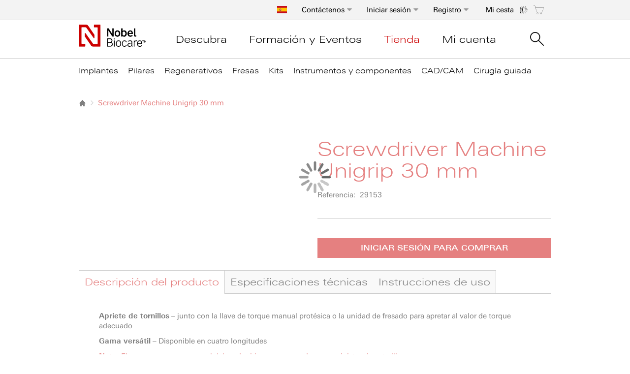

--- FILE ---
content_type: text/html; charset=UTF-8
request_url: https://store.nobelbiocare.com/es/es/screwdriver-machine-unigrip-30-mm
body_size: 24930
content:
 <!doctype html><html lang="es"><head prefix="og: http://ogp.me/ns# fb: http://ogp.me/ns/fb# product: http://ogp.me/ns/product#"><script> var LOCALE = 'es\u002DES'; var BASE_URL = 'https\u003A\u002F\u002Fstore.nobelbiocare.com\u002Fes\u002Fes\u002F'; var require = { 'baseUrl': 'https\u003A\u002F\u002Fstore.nobelbiocare.com\u002Fes\u002Fes\u002Fstatic\u002Ffrontend\u002FNobel\u002Fnobel\u002Fes_ES' };</script> <meta charset="utf-8"/>
<meta name="title" content="Screwdriver Machine Unigrip 30 mm destornillador dental NB"/>
<meta name="description" content="Destornillador Unigrip 30 mm para ajuste preciso de tornillos en odontología, compatible con llave de torque y unidad de fresado, versátil y disponible en varias longitudes."/>
<meta name="keywords" content="apriete de tornillos, llave de torque manual protésica, unidad de fresado, mango para uso manual, sin esterilizar, 30 mm, tornillos protésicos, gama versátil, cuatro longitudes, destornillador unigrip"/>
<meta name="robots" content="INDEX,FOLLOW"/>
<meta name="viewport" content="width=device-width, initial-scale=1"/>
<meta name="format-detection" content="telephone=no"/>
<title>Screwdriver Machine Unigrip 30 mm destornillador dental NB</title>
<link  rel="stylesheet" type="text/css"  media="all" href="https://store.nobelbiocare.com/es/es/static/frontend/Nobel/nobel/es_ES/mage/calendar.css" />
<link  rel="stylesheet" type="text/css"  media="all" href="https://store.nobelbiocare.com/es/es/static/frontend/Nobel/nobel/es_ES/css/styles-m.css" />
<link  rel="stylesheet" type="text/css"  media="all" href="https://store.nobelbiocare.com/es/es/static/frontend/Nobel/nobel/es_ES/jquery/uppy/dist/uppy-custom.css" />
<link  rel="stylesheet" type="text/css"  media="all" href="https://store.nobelbiocare.com/es/es/static/frontend/Nobel/nobel/es_ES/mage/gallery/gallery.css" />
<link  rel="stylesheet" type="text/css"  media="screen and (min-width: 768px)" href="https://store.nobelbiocare.com/es/es/static/frontend/Nobel/nobel/es_ES/css/styles-l.css" />
<link  rel="stylesheet" type="text/css"  media="print" href="https://store.nobelbiocare.com/es/es/static/frontend/Nobel/nobel/es_ES/css/print.css" />
<script  type="text/javascript"  src="https://store.nobelbiocare.com/es/es/static/frontend/Nobel/nobel/es_ES/requirejs/require.js"></script>
<script  type="text/javascript"  src="https://store.nobelbiocare.com/es/es/static/frontend/Nobel/nobel/es_ES/mage/requirejs/mixins.js"></script>
<script  type="text/javascript"  src="https://store.nobelbiocare.com/es/es/static/frontend/Nobel/nobel/es_ES/requirejs-config.js"></script>
<script  type="text/javascript"  src="https://store.nobelbiocare.com/es/es/static/frontend/Nobel/nobel/es_ES/Nobel_GoogleTagManager/js/wishlistListener.js"></script>
<link rel="preload" as="font" crossorigin="anonymous" href="https://store.nobelbiocare.com/es/es/static/frontend/Nobel/nobel/es_ES/fonts/opensans/light/opensans-300.woff2" />
<link rel="preload" as="font" crossorigin="anonymous" href="https://store.nobelbiocare.com/es/es/static/frontend/Nobel/nobel/es_ES/fonts/opensans/regular/opensans-400.woff2" />
<link rel="preload" as="font" crossorigin="anonymous" href="https://store.nobelbiocare.com/es/es/static/frontend/Nobel/nobel/es_ES/fonts/opensans/semibold/opensans-600.woff2" />
<link rel="preload" as="font" crossorigin="anonymous" href="https://store.nobelbiocare.com/es/es/static/frontend/Nobel/nobel/es_ES/fonts/opensans/bold/opensans-700.woff2" />
<link rel="preload" as="font" crossorigin="anonymous" href="https://store.nobelbiocare.com/es/es/static/frontend/Nobel/nobel/es_ES/fonts/Luma-Icons.woff2" />
<link  rel="canonical" href="https://store.nobelbiocare.com/es/es//screwdriver-machine-unigrip-30-mm" />
<link  rel="icon" type="image/x-icon" href="https://store.nobelbiocare.com/es/es/media/favicon/default/favicon.png" />
<link  rel="shortcut icon" type="image/x-icon" href="https://store.nobelbiocare.com/es/es/media/favicon/default/favicon.png" />
<script>
(function(c,l,a,r,i,t,y){
c[a]=c[a]||function(){(c[a].q=c[a].q||[]).push(arguments)};
t=l.createElement(r);t.async=1;t.src="https://www.clarity.ms/tag/"+i;
y=l.getElementsByTagName(r)[0];y.parentNode.insertBefore(t,y);
})(window, document, "clarity", "script", "frk52218vr");
</script>    <script type="text/x-magento-init">
        {
            "*": {
                "Magento_PageCache/js/form-key-provider": {
                    "isPaginationCacheEnabled":
                        0                }
            }
        }</script>  <!-- GOOGLE TAG MANAGER --><script type="text/x-magento-init">
            {
                "*": {
                    "Dental_GoogleTagManager/js/google-tag-manager": {"isCookieRestrictionModeEnabled":false,"currentWebsite":5,"cookieName":"user_allowed_save_cookie","gtmAccountId":"GTM-PWKJLNN","storeCurrencyCode":"EUR","ordersData":[],"gtmArguments":""}                }
            }</script><!-- END GOOGLE TAG MANAGER -->  <meta property="og:type" content="product" /><meta property="og:title" content="Screwdriver&#x20;Machine&#x20;Unigrip&#x20;30&#x20;mm" /><meta property="og:image" content="https://store.nobelbiocare.com/es/es/media/catalog/product/cache/04d236b1062a66fda28e671d2b02aa59/2/9/29153_2_290d.png" /><meta property="og:description" content="29153" /><meta property="og:url" content="https://store.nobelbiocare.com/es/es//screwdriver-machine-unigrip-30-mm" />  <link rel="alternate" hreflang="es-es" href="https://store.nobelbiocare.com/es/es/screwdriver-machine-unigrip-30-mm"> <link rel="alternate" hreflang="en-us" href="https://store.nobelbiocare.com/us/en/screwdriver-machine-unigrip-30-mm"> <link rel="alternate" hreflang="it-it" href="https://store.nobelbiocare.com/it/it/screwdriver-machine-unigrip-30-mm-1"> <link rel="alternate" hreflang="en-se" href="https://store.nobelbiocare.com/se/en/screwdriver-machine-unigrip-30-mm"> <link rel="alternate" hreflang="fr-fr" href="https://store.nobelbiocare.com/fr/fr/screwdriver-machine-unigrip-30-mm-1"> <link rel="alternate" hreflang="ja-jp" href="https://store.nobelbiocare.com/jp/ja/screwdriver-machine-unigrip-30-mm-1"> <link rel="alternate" hreflang="en-gb" href="https://store.nobelbiocare.com/uk/en/screwdriver-machine-unigrip-30-mm"> <link rel="alternate" hreflang="en-ca" href="https://store.nobelbiocare.com/ca/en/screwdriver-machine-unigrip-30-mm"> <link rel="alternate" hreflang="fr-ca" href="https://store.nobelbiocare.com/ca/fr/screwdriver-machine-unigrip-30-mm-1"> <link rel="alternate" hreflang="de-de" href="https://store.nobelbiocare.com/de/de/manueller-schraubendreher-unigrip-30-mm"> <link rel="alternate" hreflang="de-at" href="https://store.nobelbiocare.com/at/de/manueller-schraubendreher-unigrip-30-mm"> <link rel="alternate" hreflang="de-ch" href="https://store.nobelbiocare.com/ch/de/manueller-schraubendreher-unigrip-30-mm"> <link rel="alternate" hreflang="it-ch" href="https://store.nobelbiocare.com/ch/it/screwdriver-machine-unigrip-30-mm-1"> <link rel="alternate" hreflang="fr-ch" href="https://store.nobelbiocare.com/ch/fr/screwdriver-machine-unigrip-30-mm-1"> <link rel="alternate" hreflang="en-dk" href="https://store.nobelbiocare.com/dk/en/screwdriver-machine-unigrip-30-mm"> <link rel="alternate" hreflang="en-fi" href="https://store.nobelbiocare.com/fi/en/screwdriver-machine-unigrip-30-mm"> <link rel="alternate" hreflang="en-no" href="https://store.nobelbiocare.com/no/en/screwdriver-machine-unigrip-30-mm"> <link rel="alternate" hreflang="fr-be" href="https://store.nobelbiocare.com/be/fr/screwdriver-machine-unigrip-30-mm-1"> <link rel="alternate" hreflang="en-be" href="https://store.nobelbiocare.com/be/en/screwdriver-machine-unigrip-30-mm"> <link rel="alternate" hreflang="en-nl" href="https://store.nobelbiocare.com/nl/en/screwdriver-machine-unigrip-30-mm"> <link rel="alternate" hreflang="en-au" href="https://store.nobelbiocare.com/au/en/screwdriver-machine-unigrip-30-mm"> <link rel="alternate" hreflang="en-nz" href="https://store.nobelbiocare.com/nz/en/screwdriver-machine-unigrip-30-mm"> <link rel="alternate" hreflang="en-ie" href="https://store.nobelbiocare.com/ie/en/screwdriver-machine-unigrip-30-mm"> <link rel="alternate" hreflang="pt-pt" href="https://store.nobelbiocare.com/pt/pt/screwdriver-machine-unigrip-30-mm"> <link rel="alternate" hreflang="en-hk" href="https://store.nobelbiocare.com/hk/en/screwdriver-machine-unigrip-30-mm"> <link rel="alternate" hreflang="x-default" href="https://store.nobelbiocare.com/international/en/screwdriver-machine-unigrip-30-mm"> <link rel="alternate" hreflang="en-hu" href="https://store.nobelbiocare.com/hu/en/screwdriver-machine-unigrip-30-mm"> <link rel="alternate" hreflang="ru-ru" href="https://store.nobelbiocare.com/ru/ru/otvertka-mashinnaja-unigrip-30-mm-1"> <link rel="alternate" hreflang="en-in" href="https://store.nobelbiocare.com/in/en/screwdriver-machine-unigrip-30-mm"> <link rel="alternate" hreflang="es-mx" href="https://store.nobelbiocare.com/mx/es/screwdriver-machine-unigrip-30-mm"> <link rel="alternate" hreflang="pl-pl" href="https://store.nobelbiocare.com/pl/pl/screwdriver-machine-unigrip-30-mm"></head><body data-container="body" data-mage-init='{"loaderAjax": {}, "loader": { "icon": "https://store.nobelbiocare.com/es/es/static/frontend/Nobel/nobel/es_ES/images/loader-2.gif"}}' id="html-body" itemtype="http://schema.org/Product" itemscope="itemscope" class="catalog-product-view product-screwdriver-machine-unigrip-30-mm page-layout-1column">  <script>
    window.nobelGA = {};
    window.nobelGA.prepareDataLayer = {"siteCountry":"ES","siteLanguage":"es"};</script>             <script type="text/x-magento-init">
    {
        "*": {
            "Magento_PageBuilder/js/widget-initializer": {
                "config": {"[data-content-type=\"slider\"][data-appearance=\"default\"]":{"Magento_PageBuilder\/js\/content-type\/slider\/appearance\/default\/widget":false},"[data-content-type=\"map\"]":{"Magento_PageBuilder\/js\/content-type\/map\/appearance\/default\/widget":false},"[data-content-type=\"row\"]":{"Magento_PageBuilder\/js\/content-type\/row\/appearance\/default\/widget":false},"[data-content-type=\"tabs\"]":{"Magento_PageBuilder\/js\/content-type\/tabs\/appearance\/default\/widget":false},"[data-content-type=\"slide\"]":{"Magento_PageBuilder\/js\/content-type\/slide\/appearance\/default\/widget":{"buttonSelector":".pagebuilder-slide-button","showOverlay":"hover","dataRole":"slide"}},"[data-content-type=\"banner\"]":{"Magento_PageBuilder\/js\/content-type\/banner\/appearance\/default\/widget":{"buttonSelector":".pagebuilder-banner-button","showOverlay":"hover","dataRole":"banner"}},"[data-content-type=\"buttons\"]":{"Magento_PageBuilder\/js\/content-type\/buttons\/appearance\/inline\/widget":false},"[data-content-type=\"products\"][data-appearance=\"carousel\"]":{"Magento_PageBuilder\/js\/content-type\/products\/appearance\/carousel\/widget":false}},
                "breakpoints": {"desktop":{"label":"Desktop","stage":true,"default":true,"class":"desktop-switcher","icon":"Magento_PageBuilder::css\/images\/switcher\/switcher-desktop.svg","conditions":{"min-width":"1024px"},"options":{"products":{"default":{"slidesToShow":"3"}}}},"tablet":{"conditions":{"max-width":"1023px","min-width":"768px"},"options":{"products":{"default":{"slidesToShow":"2"},"continuous":{"slidesToShow":"2"}}}},"mobile":{"label":"Mobile","stage":true,"class":"mobile-switcher","icon":"Magento_PageBuilder::css\/images\/switcher\/switcher-mobile.svg","media":"only screen and (max-width: 768px)","conditions":{"max-width":"767px","min-width":"640px"},"options":{"products":{"default":{"slidesToShow":"1"}}}},"mobile-small":{"conditions":{"max-width":"640px"},"options":{"products":{"default":{"slidesToShow":"1"},"continuous":{"slidesToShow":"1"}}}}}            }
        }
    }</script> <script type="text/x-magento-init">
    {
        "*": {
            "mage/cookies": {
                "expires": null,
                "path": "\u002F",
                "domain": ".nobelbiocare.com",
                "secure": true,
                "lifetime": "1800"
            }
        }
    }</script>  <noscript><div class="message global noscript"><div class="content"><p><strong>Parece que JavaScript está desactivado en su navegador.</strong> <span> Para la mejor experiencia en nuestro sitio, asegúrese de activar Javascript en su navegador.</span></p></div></div></noscript>    <script> window.cookiesConfig = window.cookiesConfig || {}; window.cookiesConfig.secure = true; </script> <script>    require.config({
        map: {
            '*': {
                wysiwygAdapter: 'mage/adminhtml/wysiwyg/tiny_mce/tinymceAdapter'
            }
        }
    });</script><script>    require.config({
        paths: {
            googleMaps: 'https\u003A\u002F\u002Fmaps.googleapis.com\u002Fmaps\u002Fapi\u002Fjs\u003Fv\u003D3.53\u0026key\u003D'
        },
        config: {
            'Magento_PageBuilder/js/utils/map': {
                style: '',
            },
            'Magento_PageBuilder/js/content-type/map/preview': {
                apiKey: '',
                apiKeyErrorMessage: 'You\u0020must\u0020provide\u0020a\u0020valid\u0020\u003Ca\u0020href\u003D\u0027https\u003A\u002F\u002Fstore.nobelbiocare.com\u002Fes\u002Fes\u002Fadminhtml\u002Fsystem_config\u002Fedit\u002Fsection\u002Fcms\u002F\u0023cms_pagebuilder\u0027\u0020target\u003D\u0027_blank\u0027\u003EGoogle\u0020Maps\u0020API\u0020key\u003C\u002Fa\u003E\u0020to\u0020use\u0020a\u0020map.'
            },
            'Magento_PageBuilder/js/form/element/map': {
                apiKey: '',
                apiKeyErrorMessage: 'You\u0020must\u0020provide\u0020a\u0020valid\u0020\u003Ca\u0020href\u003D\u0027https\u003A\u002F\u002Fstore.nobelbiocare.com\u002Fes\u002Fes\u002Fadminhtml\u002Fsystem_config\u002Fedit\u002Fsection\u002Fcms\u002F\u0023cms_pagebuilder\u0027\u0020target\u003D\u0027_blank\u0027\u003EGoogle\u0020Maps\u0020API\u0020key\u003C\u002Fa\u003E\u0020to\u0020use\u0020a\u0020map.'
            },
        }
    });</script><script>
    require.config({
        shim: {
            'Magento_PageBuilder/js/utils/map': {
                deps: ['googleMaps']
            }
        }
    });</script> <!-- GOOGLE TAG MANAGER --><noscript><iframe src="https://www.googletagmanager.com/ns.html?id=GTM-PWKJLNN" height="0" width="0" style="display:none;visibility:hidden"></iframe></noscript><!-- END GOOGLE TAG MANAGER -->  <script type="text/x-magento-init">
        {
            "*": {
                "Dental_GoogleTagManager/js/google-tag-manager-cart": {
                    "blockNames": ["category.products.list","product.info.upsell","catalog.product.related","checkout.cart.crosssell","search_result_list","featured_products.widget.block"],
                    "cookieAddToCart": "add_to_cart",
                    "cookieRemoveFromCart": "remove_from_cart",
                    "cookieAddToWishlist": "add_to_wishlist",
                    "cookieRemoveFromWishlist": "remove_from_wishlist",
                    "assignUserId": 1                }
            }
        }</script>   <script type="text/x-magento-init">
        {
            "*": {
                "Dental_GoogleTagManager/js/actions/view-mini-cart": {
                    "cart": []                }
            }
        }</script> <div id="unific"></div><script type="text/x-magento-init">
    {
        "#unific": { "Unific_Connector/js/unific": {} }
    }</script><div class="page-wrapper"><header class="page-header"><div class="panel wrapper"><div class="panel header toggle-header-wrapper"> <div data-block="minicart" class="minicart-wrapper"><a class="action showcart" href="https://store.nobelbiocare.com/es/es/checkout/cart/" data-bind="scope: 'minicart_content'"><span class="text minicart-label">Mi cesta</span> <span class="counter qty empty" data-bind="css: { empty: !!getCartParam('summary_count') == false }, blockLoader: isLoading"><span class="counter-number"><!-- ko ifnot: getCartParam('summary_count') --><!-- ko text: '0' --><!-- /ko --><!-- /ko --><!-- ko if: getCartParam('summary_count') --><!-- ko text: getCartParam('summary_count') --><!-- /ko --><!-- /ko --><div class="loading-mask-cart" data-mage-init='{"checkoutLoader": {}}'><div class="loader"><img src="https://store.nobelbiocare.com/es/es/static/frontend/Nobel/nobel/es_ES/images/loader-1.gif" alt="Cargando ..."></div></div></span> <span class="counter-label"><!-- ko if: getCartParam('summary_count') --><!-- ko text: getCartParam('summary_count') --><!-- /ko --><!-- ko i18n: 'items' --><!-- /ko --><!-- /ko --></span></span></a>  <div class="block block-minicart empty" data-role="dropdownDialog" data-mage-init='{"dropdownDialog":{ "appendTo":"[data-block=minicart]", "triggerTarget":".showcart", "timeout": "2000", "closeOnMouseLeave": true, "closeOnEscape": true, "triggerClass":"active", "triggerEvent" : "mouseenter", "parentClass":"active", "buttons":[]}}'><div id="minicart-content-wrapper" data-bind="scope: 'minicart_content'"><!-- ko template: getTemplate() --><!-- /ko --></div></div> <script>
        window.checkout = {"shoppingCartUrl":"https:\/\/store.nobelbiocare.com\/es\/es\/checkout\/cart\/","checkoutUrl":"https:\/\/store.nobelbiocare.com\/es\/es\/checkout\/","updateItemQtyUrl":"https:\/\/store.nobelbiocare.com\/es\/es\/checkout\/sidebar\/updateItemQty\/","removeItemUrl":"https:\/\/store.nobelbiocare.com\/es\/es\/checkout\/sidebar\/removeItem\/","imageTemplate":"Magento_Catalog\/product\/image_with_borders","baseUrl":"https:\/\/store.nobelbiocare.com\/es\/es\/","minicartMaxItemsVisible":3,"websiteId":"5","maxItemsToDisplay":10,"storeId":"5","storeGroupId":"5","removeAllItemsUrl":"https:\/\/store.nobelbiocare.com\/es\/es\/checkout\/items\/remove\/","updatePatientReferenceUrl":"https:\/\/store.nobelbiocare.com\/es\/es\/checkout\/items\/updatePatientReference\/","customerLoginUrl":"https:\/\/store.nobelbiocare.com\/es\/es\/customer\/account\/login\/referer\/aHR0cHM6Ly9zdG9yZS5ub2JlbGJpb2NhcmUuY29tL2VzL2VzL3NjcmV3ZHJpdmVyLW1hY2hpbmUtdW5pZ3JpcC0zMC1tbQ~~\/","isRedirectRequired":false,"autocomplete":"off","captcha":{"user_login":{"isCaseSensitive":false,"imageHeight":50,"imageSrc":"","refreshUrl":"https:\/\/store.nobelbiocare.com\/es\/es\/captcha\/refresh\/","isRequired":false,"timestamp":1768884792}}};</script><script type="text/x-magento-init">
    {
        "[data-block='minicart']": {
            "Magento_Ui/js/core/app": {"components":{"minicart_content":{"children":{"subtotal.container":{"children":{"subtotal":{"children":{"subtotal.totals":{"config":{"display_cart_subtotal_incl_tax":0,"display_cart_subtotal_excl_tax":1,"template":"Magento_Tax\/checkout\/minicart\/subtotal\/totals"},"component":"Magento_Tax\/js\/view\/checkout\/minicart\/subtotal\/totals","children":{"subtotal.totals.msrp":{"component":"Magento_Msrp\/js\/view\/checkout\/minicart\/subtotal\/totals","config":{"displayArea":"minicart-subtotal-hidden","template":"Magento_Msrp\/checkout\/minicart\/subtotal\/totals"}}}}},"component":"uiComponent","config":{"template":"Magento_Checkout\/minicart\/subtotal"}}},"component":"uiComponent","config":{"displayArea":"subtotalContainer"}},"item.renderer":{"component":"Magento_Checkout\/js\/view\/cart-item-renderer","config":{"displayArea":"defaultRenderer","template":"Magento_Checkout\/minicart\/item\/default"},"children":{"item.image":{"component":"Magento_Catalog\/js\/view\/image","config":{"template":"Magento_Catalog\/product\/image","displayArea":"itemImage"}},"checkout.cart.item.price.sidebar":{"component":"uiComponent","config":{"template":"Magento_Checkout\/minicart\/item\/price","displayArea":"priceSidebar"}}}},"extra_info":{"component":"uiComponent","config":{"displayArea":"extraInfo"}},"promotion":{"component":"uiComponent","config":{"displayArea":"promotion"}}},"config":{"itemRenderer":{"default":"defaultRenderer","simple":"defaultRenderer","virtual":"defaultRenderer"},"template":"Magento_Checkout\/minicart\/content"},"component":"Magento_Checkout\/js\/view\/minicart"}},"types":[]} },
        "*": {
            "Magento_Ui/js/block-loader": "https://store.nobelbiocare.com/es/es/static/frontend/Nobel/nobel/es_ES/images/loader-1.gif"
        }
    }</script></div>   <div class="quick-order-top header-link" data-trigger=register><a class="quick-order-link tab-toggle" href="https://store.nobelbiocare.com/es/es/customer/account/create/" title="Registro">Registro</a></div> <div data-content-type="html" data-appearance="default" data-element="main" data-decoded="true"><div style="display: none"
     data-role="dropdownDialog"
     data-mage-init='{"dropdownDialog":{
            "appendTo":".quick-order-top",
            "triggerTarget":" [data-trigger=register]",
            "timeout": "1000",
            "closeOnMouseLeave": true,
            "closeOnEscape": true,
            "triggerEvent" : "mouseenter",
            "triggerClass":"active",
            "parentClass":"active",
            "buttons":[]
            }}' class="block block-customer-login dropdownDialog-form-login tabs-dropdown-dialog">
    <div class="block-content" aria-labelledby="block-customer-register-heading">
        <h3>Regístrate ahora</h3>
        <div class="register-header">
            <h4>Como cliente de Nobel Biocare, crea tu cuenta hoy mismo para aprovechar muchos beneficios:</h4>
            <ul class="list-wrapper">
                <li class="list-item">Hacer tus pedidos 24h y 7 días de la semana</li>
                <li class="list-item">Envío gratuito de cualquier pedido, sin importar el importe</li>
                <li class="list-item">Verificar es status de tu pedido</li>
                <li class="list-item">Rastrear los envíos</li>
                <li class="list-item">Solicitar recogida gratuita de tus cambios o devoluciones</li>
                <li class="list-item">Pagar facturas online</li>
                <li class="list-item">Personalizar y compartir tu catálogo de producto</li>
                <li class="list-item">Es rápido, gratuito y seguro</li>
            </ul>
        </div>
        <div class="register-wrapper">
            <div class="actions-toolbar">
                <a class="action create secondary" href='https://store.nobelbiocare.com/es/es/customer/account/create'><span>Regístrate</span></a>
            </div>
        </div>
        <div data-role="btn-login-close"
             class="customer-register-close">
        </div>
    </div>
</div>

<script>
    require([
        'jquery'
    ], function ($) {
        $(function () {
            $('[data-role="btn-login-close"]').on('click', function() {
                $('.dropdownDialog-form-login').dropdownDialog("close");
            });
        });
    });
</script></div>   <a class="action skip contentarea" href="#contentarea"><span> Skip to Content</span></a>    <div style="display: none" data-role="dropdownDialog" data-mage-init='{"dropdownDialog":{ "appendTo":".tab-toggle-wrapper", "triggerTarget":" [data-trigger=authentication]", "timeout": "1000", "closeOnMouseLeave": true, "closeOnEscape": true, "triggerEvent" : "mouseenter", "triggerClass":"tab-active", "parentClass":"parent-dropdown", "buttons":[] }}' class="block block-customer-login dropdownDialog-form-login tabs-dropdown-dialog"><div class="block-content" aria-labelledby="block-customer-login-heading"><h3>Iniciar sesión</h3><form class="form form-login" action="https://store.nobelbiocare.com/es/es/customer/account/loginPost/referer/aHR0cHM6Ly9zdG9yZS5ub2JlbGJpb2NhcmUuY29tL2VzL2VzL3NjcmV3ZHJpdmVyLW1hY2hpbmUtdW5pZ3JpcC0zMC1tbQ%3D%3D/" method="post" id="login-form-dropdown" data-mage-init='{"validation":{}}'><input name="form_key" type="hidden" value="Zkoxru8Tpewcf7XA" /> <fieldset class="fieldset login" data-hasrequired="* Campos obligatorios"><div class="form-field-wrapper"><div class="left-side"><div class="field email required"><label class="label" for="email-sign-in"><span>E-mail</span></label> <div class="control"><input name="login[username]" value=""  autocomplete="off" id="email-sign-in" type="email" class="input-text" title="E-mail" data-validate="{required:true, 'validate-email':true}"></div></div><div class="field password required"><label for="password-sign-in" class="label"><span>Contraseña</span></label> <div class="secondary pass-forgot"><a class="action remind" href="https://store.nobelbiocare.com/es/es/customer/account/forgotpassword/"><span>¿Ha olvidado su contraseña?</span></a></div><div class="control"><input data-mage-init='{"showPassword":{}}' name="login[password]" type="password" value=""  autocomplete="off" class="input-text" id="password-sign-in" title="Contraseña" data-validate="{required:true}"><span data-click-show-password="show" class="show-password"></span></div></div></div><div class="right-side"><h4>Usuario ya registrado, inicia la sesión para:</h4><ul class="list-wrapper"><li class="list-item">Accede a nuestros productos y servicios, todo en un solo lugar</li> <li class="list-item">Pagar facturas online</li> <li class="list-item">Hacer pedidos 24/7</li></ul></div></div><div class="actions-toolbar actions-toolbar-left"><div id="remember-me-box" class="checkbox">  <input type="hidden" name="persistent_remember_me" id="remember_me_persistent" value="true" title="Recordar mi correo electrónico" /><input type="checkbox" name="remember_me" id="remember_me" checked="checked" title="Recordar mi correo electrónico" /><label for="remember_me" class="label"><span></span> Recordar mi correo electrónico</label></div></div><div class="actions-toolbar"><div class="secondary"><button type="submit" class="action login primary" ><span>Iniciar sesión</span></button></div></div><span class="not-register-tex">Cree su cuenta nobelbiocare.com</span> <div class="register-wrapper"><div class="actions-toolbar"><a class="action create secondary" href="https://store.nobelbiocare.com/es/es/customer/account/create/"><span>Registro</span></a></div></div></fieldset></form><div data-role="btn-login-close" class="customer-login-close"></div></div></div><script>
        require([
            'jquery'
        ], function ($) {
            $(function () {
                $('[data-role="btn-login-close"]').on('click', function() {
                    $('.dropdownDialog-form-login').dropdownDialog("close");
                });
            });
        });</script> <ul class="header links">   <li class="header-link tab-toggle-wrapper authorization-link " ><a class="tab-toggle" data-trigger="authentication" href="https://store.nobelbiocare.com/es/es/customer/account/login/referer/aHR0cHM6Ly9zdG9yZS5ub2JlbGJpb2NhcmUuY29tL2VzL2VzL3NjcmV3ZHJpdmVyLW1hY2hpbmUtdW5pZ3JpcC0zMC1tbQ~~/" data-tracking='{"elementType":"button","elementSubType":"secondaryAction","elementPosition":"","elementTitle":"Iniciar sesión","elementSubTitle":""}' >Iniciar sesión</a></li> </ul><div data-content-type="html" data-appearance="default" data-element="main" data-decoded="true"><div class="top-cntact" data-trigger="contact-us">
    <a href='https://www.nobelbiocare.com/es/es/home/customer-service.html'>Contáctenos</a>
</div>
<div class="customer-contact-us"
         data-role="dropdownDialog"
         data-bind="mageInit:{
            'dropdownDialog':{
                'appendTo':'.top-cntact',
                'triggerTarget':' [data-trigger=contact-us]',
                'timeout': '1000',
                'closeOnMouseLeave': true,
                'closeOnEscape': true,
                'triggerEvent' : 'mouseenter',
                'triggerClass':'active',
                'parentClass':'active',
                'buttons':[]
                }
         }" style="display: none">
    <div data-role="btn-contact-close"
         class="customer-contact-us__close">
    </div>
    <div class="header-content">
        <div class="contact-us-phone">¿Necesita ayuda? <a class="phonenr" href="tel:935 088 829">935 088 829</a></div>
        <div class="contact-us-info">Atención al cliente: 935 088 829 <br />Lunes - Viernes de 08:30 - 17:30<br />Email: <a class="b" href="mailto:atencion.clientes@nobelbiocare.com">atencion.clientes@nobelbiocare.com</a></div>
        <h3 class="contact-us-title">Preguntas frecuentes:</h3>
        <div class="rich">
            <ul>                    <li><a href="https://www.nobelbiocare.com/es/es/home/customer-service/faqs/top-questions.html#accordion_top-question1">¿Cuáles son los valores del torque para...? </a></li>                    <li><a href="https://www.nobelbiocare.com/es/es/home/customer-service/faqs/top-questions.html#accordion_top-question2">¿De qué opciones de envío dispongo?</a></li>                    <li><a href="https://www.nobelbiocare.com/es/es/home/customer-service/faqs/top-questions.html#accordion_top-question3">¿Dónde puedo obtener la copia de una factura? </a></li>                    <li><a href="https://www.nobelbiocare.com/es/es/home/customer-service/faqs/top-questions.html#accordion_top-question4">¿He olvidado mi contraseña? </a></li>                    <li><a href="https://www.nobelbiocare.com/es/es/home/customer-service/faqs/top-questions.html#accordion_top-question5">¿Dónde está mi pedido? </a></li>            </ul>
            <a class="action primary" href="https://www.nobelbiocare.com/es/es/home/customer-service.html"
            data-tracking="{'elementType':'button','elementSubType':'primaryAction','elementPosition':'','elementTitle': 'Más ayuda »','elementSubTitle':''}">
                Más ayuda »
            </a>
        </div>
    </div>
</div>
<script type="text/javascript">
    require([
        'jquery'
    ], function ($) {
        $(".customer-contact-us .customer-contact-us__close").on('click', function () {
            $('.customer-contact-us').dropdownDialog('close');
        });
    });
</script>
</div>  <div class="language-popup"><a href="#" data-mage-init='{"modalPopup":{"title": "Bienvenido a Nobel Biocare", "modalOpen": "[data-role = open-language-popup]", "triggerEvent": "click", "innerScroll": "true", "modalClass": "popup-language", "modalContent": "[data-role = container-language-popup]"}}' data-role="open-language-popup" id="click-open"><i class="flag-icon flag-icon-es" title="España"></i></a></div><div class="language-modal-wrapper" data-role="container-language-popup" style="display:none"><div class="language-container switcher-options">   <span class="language-description switcher-option">Si su país no está en la lista, visite <a class="international-site" href="https://store.nobelbiocare.com/international/en/">Sitio internacional</a></span>   <div class="switcher store switcher-store"><span class="country-container clearfix"><ul> <li class="parent ui-menu-item"><a class="level-top ui-corner-all area" href="#"><span class="ui-menu-icon ui-icon ui-icon-carat-1-e"></span> <span>América</span></a> <ul class="submenu ui-menu ui-widget ui-widget-content ui-corner-all"> <li class="menu-sub-title ui-widget-content ui-menu-divider"><span class="menu-title ui-widget-content ui-menu-divider"></span></li>   <li class="country switcher-option"><a href="https://store.nobelbiocare.com/ca/fr/screwdriver-machine-unigrip-30-mm?___store=ca_fr&amp;___from_store=es_es"  class=""><span> <i class="flag-icon flag-icon-ca"></i> Canada (FR)</span></a></li>    <li class="country switcher-option"><a href="https://store.nobelbiocare.com/ca/en/screwdriver-machine-unigrip-30-mm?___store=ca_en&amp;___from_store=es_es"  class=""><span> <i class="flag-icon flag-icon-ca"></i> Canada (EN)</span></a></li>    <li class="country switcher-option"><a href="https://store.nobelbiocare.com/mx/es/screwdriver-machine-unigrip-30-mm?___store=mx_es&amp;___from_store=es_es"  class=""><span> <i class="flag-icon flag-icon-mx"></i> Mexico</span></a></li>    <li class="country switcher-option"><a href="https://store.nobelbiocare.com/us/en/"  class=""><span> <i class="flag-icon flag-icon-us"></i> United States</span></a></li>    </ul> <li class="parent ui-menu-item"><a class="level-top ui-corner-all area" href="#"><span class="ui-menu-icon ui-icon ui-icon-carat-1-e"></span> <span>Asia pacífico</span></a> <ul class="submenu ui-menu ui-widget ui-widget-content ui-corner-all"> <li class="menu-sub-title ui-widget-content ui-menu-divider"><span class="menu-title ui-widget-content ui-menu-divider"></span></li>   <li class="country switcher-option"><a href="https://store.nobelbiocare.com/au/en/screwdriver-machine-unigrip-30-mm?___store=au_en&amp;___from_store=es_es"  class=""><span> <i class="flag-icon flag-icon-au"></i> Australia</span></a></li>    <li class="country switcher-option"><a href="https://store.nobelbiocare.com/hk/en/screwdriver-machine-unigrip-30-mm?___store=hk_en&amp;___from_store=es_es"  class=""><span> <i class="flag-icon flag-icon-hk"></i> Hong Kong</span></a></li>    <li class="country switcher-option"><a href="https://store.nobelbiocare.com/in/en/screwdriver-machine-unigrip-30-mm?___store=in_en&amp;___from_store=es_es"  class=""><span> <i class="flag-icon flag-icon-in"></i> India</span></a></li>    <li class="country switcher-option"><a href="https://store.nobelbiocare.com/jp/ja/"  class=""><span> <i class="flag-icon flag-icon-jp"></i> 日本</span></a></li>    <li class="country switcher-option"><a href="https://store.nobelbiocare.com/nz/en/screwdriver-machine-unigrip-30-mm?___store=nz_en&amp;___from_store=es_es"  class=""><span> <i class="flag-icon flag-icon-nz"></i> New Zealand</span></a></li>    </ul> <li class="parent ui-menu-item"><a class="level-top ui-corner-all area" href="#"><span class="ui-menu-icon ui-icon ui-icon-carat-1-e"></span> <span>EMEA</span></a> <ul class="submenu ui-menu ui-widget ui-widget-content ui-corner-all"> <li class="menu-sub-title ui-widget-content ui-menu-divider"><span class="menu-title ui-widget-content ui-menu-divider"></span></li>   <li class="country switcher-option"><a href="https://store.nobelbiocare.com/be/en/"  class=""><span> <i class="flag-icon flag-icon-be"></i> Belgium</span></a></li>    <li class="country switcher-option"><a href="https://store.nobelbiocare.com/be/fr/"  class=""><span> <i class="flag-icon flag-icon-be"></i> Belgique</span></a></li>    <li class="country switcher-option"><a href="https://store.nobelbiocare.com/de/de/screwdriver-machine-unigrip-30-mm?___store=de_de&amp;___from_store=es_es"  class=""><span> <i class="flag-icon flag-icon-de"></i> Deutschland</span></a></li>    <li class="country switcher-option"><a href="https://store.nobelbiocare.com/dk/en/screwdriver-machine-unigrip-30-mm?___store=dk_en&amp;___from_store=es_es"  class=""><span> <i class="flag-icon flag-icon-dk"></i> Denmark</span></a></li>    <li class="country switcher-option"><a href="https://store.nobelbiocare.com/es/es/screwdriver-machine-unigrip-30-mm?___store=es_es&amp;___from_store=es_es"  class="active"><span> <i class="flag-icon flag-icon-es"></i> España</span></a></li>    <li class="country switcher-option"><a href="https://store.nobelbiocare.com/fr/fr/screwdriver-machine-unigrip-30-mm?___store=fr_fr&amp;___from_store=es_es"  class=""><span> <i class="flag-icon flag-icon-fr"></i> France</span></a></li>  </ul></li></ul></span> <span class="country-container last clearfix"><ul class="submenu ui-menu ui-widget ui-widget-content ui-corner-all">  <li class="country switcher-option"><a href="https://store.nobelbiocare.com/fi/en/screwdriver-machine-unigrip-30-mm?___store=fi_en&amp;___from_store=es_es"  class=""><span> <i class="flag-icon flag-icon-fi"></i> Finland</span></a></li>    <li class="country switcher-option"><a href="https://store.nobelbiocare.com/hu/en/screwdriver-machine-unigrip-30-mm?___store=hu_en&amp;___from_store=es_es"  class=""><span> <i class="flag-icon flag-icon-hu"></i> Hungary</span></a></li>    <li class="country switcher-option"><a href="https://store.nobelbiocare.com/ie/en/screwdriver-machine-unigrip-30-mm?___store=ie_en&amp;___from_store=es_es"  class=""><span> <i class="flag-icon flag-icon-ie"></i> Ireland</span></a></li>    <li class="country switcher-option"><a href="https://store.nobelbiocare.com/it/it/screwdriver-machine-unigrip-30-mm?___store=it_it&amp;___from_store=es_es"  class=""><span> <i class="flag-icon flag-icon-it"></i> Italia</span></a></li>    <li class="country switcher-option"><a href="https://store.nobelbiocare.com/nl/en/screwdriver-machine-unigrip-30-mm?___store=nl_en&amp;___from_store=es_es"  class=""><span> <i class="flag-icon flag-icon-nl"></i> Netherlands</span></a></li>    <li class="country switcher-option"><a href="https://store.nobelbiocare.com/no/en/screwdriver-machine-unigrip-30-mm?___store=no_en&amp;___from_store=es_es"  class=""><span> <i class="flag-icon flag-icon-no"></i> Norway</span></a></li>    <li class="country switcher-option"><a href="https://store.nobelbiocare.com/at/de/screwdriver-machine-unigrip-30-mm?___store=at_de&amp;___from_store=es_es"  class=""><span> <i class="flag-icon flag-icon-at"></i> Österreich</span></a></li>    <li class="country switcher-option"><a href="https://store.nobelbiocare.com/pt/pt/screwdriver-machine-unigrip-30-mm?___store=pt_pt&amp;___from_store=es_es"  class=""><span> <i class="flag-icon flag-icon-pt"></i> Portugal</span></a></li>    <li class="country switcher-option"><a href="https://store.nobelbiocare.com/ru/ru/"  class=""><span> <i class="flag-icon flag-icon-ru"></i> Россия</span></a></li>    <li class="country switcher-option"><a href="https://store.nobelbiocare.com/pl/pl/screwdriver-machine-unigrip-30-mm?___store=pl_pl&amp;___from_store=es_es"  class=""><span> <i class="flag-icon flag-icon-pl"></i> Poland</span></a></li>    <li class="country switcher-option"><a href="https://store.nobelbiocare.com/se/en/screwdriver-machine-unigrip-30-mm?___store=se_en&amp;___from_store=es_es"  class=""><span> <i class="flag-icon flag-icon-se"></i> Sweden</span></a></li>    <li class="country switcher-option"><a href="https://store.nobelbiocare.com/ch/de/screwdriver-machine-unigrip-30-mm?___store=ch_de&amp;___from_store=es_es"  class=""><span> <i class="flag-icon flag-icon-ch"></i> Schweiz</span></a></li>    <li class="country switcher-option"><a href="https://store.nobelbiocare.com/ch/fr/screwdriver-machine-unigrip-30-mm?___store=ch_fr&amp;___from_store=es_es"  class=""><span> <i class="flag-icon flag-icon-ch"></i> Suisse</span></a></li>    <li class="country switcher-option"><a href="https://store.nobelbiocare.com/ch/it/screwdriver-machine-unigrip-30-mm?___store=ch_it&amp;___from_store=es_es"  class=""><span> <i class="flag-icon flag-icon-ch"></i> Svizzera</span></a></li>    <li class="country switcher-option"><a href="https://store.nobelbiocare.com/uk/en/screwdriver-machine-unigrip-30-mm?___store=uk_en&amp;___from_store=es_es"  class=""><span> <i class="flag-icon flag-icon-gb"></i> United Kingdom</span></a></li>    </ul></span></div></div></div></div></div><div class="header content">  <span data-action="toggle-nav" class="action nav-toggle"><span> Conmutar navegación</span></span> <span class="nav-close"></span>  <a class="logo" href="https://store.nobelbiocare.com/es/es/" title="Nobelbiocare"> <img src="https://store.nobelbiocare.com/es/es/media/logo/default/NB-logo-250x82.png" alt="Nobelbiocare" width="170"  /></a>  <nav class="main-navigation"><ul class="top-main-nav">  <li class="nav-item menu-toggle item"> <a class="nav-link cq-menu descubra menu-item icon-home" href="https://www.nobelbiocare.com/es/es/home.html">Descubra</a></li>  <li class="nav-item menu-toggle item"> <a class="nav-link cq-menu formación-1 menu-item icon-education1" href="https://www.nobelbiocare.com/es-es/formacion">Formación y Eventos</a></li>  <li class="nav-item menu-toggle item"> <a class="nav-link cq-menu shop menu-item icon-cart" href="https://store.nobelbiocare.com/es/es/">Tienda</a></li>  <li class="nav-item menu-toggle item"> <a class="nav-link cq-menu pedido-rápido menu-item icon-quick-order no-display-desktop" href="https://store.nobelbiocare.com/es/es/quickorder">Pedido rápido</a></li>  <li class="nav-item menu-toggle item"> <a class="nav-link cq-menu mi-cuenta menu-item mynobel" href="https://store.nobelbiocare.com/es/es/customer/account/">Mi cuenta</a></li> </ul></nav> <span data-role="title" class="toggle-search-icon"></span> <script id="no-results" type="text/x-magento-template">
    <div class="no-results">
        <p>
            Se han encontrado 0 resultados durante la búsqueda.<br><br>
            Consejos de búsqueda<br>
            1. Vuelva a revisar sus términos de búsqueda. Compruebe si la ortografía, el espaciado, etc<br>
            2. Ampliar la búsqueda. Utilice un tipo de producto, marca o número de artículo Nobel Biocare.</p></div></script>  <script id="search-tabs-template" type="text/x-magento-template">
    <ul class="search-toggle" >
         <li class="item shop" data-role="simple">
            <span>Proveedor</span>&nbsp;</li></ul></script> <script id="search-show-all" type="text/x-magento-template">
        <div class="actions" >
            <button type="button"
                    name="submit-search"
                    title="Mostrar todo"
                    class="action search autocomplete">
                <span>Mostrar todo</span></button></div></script></div></header>   <div class="sections nav-sections"> <div class="close-menu"></div><div class="section-items nav-sections-items">  <div class="section-item-content nav-sections-item-content" id="store.menu" data-role="content">      <nav class="navigation" data-action="navigation" data-bind="scope: 'customer_navigation'"><ul id="init-menu" data-menu-options='{"responsive":true, "expanded":true, "position":{"my":"left top","at":"left bottom"}}'><li class="menu-main-title"><span class="menu-title-first">Menú</span></li> <li class="parent-level parent first level-top ui-menu-item mynobel"><a href="https://store.nobelbiocare.com/es/es/customer/account/" data-bind="scope: 'customer'"><span class="ui-menu-icon ui-icon ui-icon-carat-1-e"></span> <span data-bind="ifnot: customer().fullname"><span>Mi cuenta</span></span> <div data-bind="if: customer().fullname"><span class="name-user" data-bind="text: customer().fullname"></span></div></a> <ul class="submenu parent-submenu ui-menu ui-widget ui-widget-content ui-corner-all"><li class="ui-menu-title menu-sub-title"><span class="menu-title"></span></li> <!-- ko template: getTemplate() --><!-- /ko --></ul></li>        <li class="parent-level parent empty ui-menu-item descubra menu-item icon-home"><a href="https://www.nobelbiocare.com/es/es/home.html"><span class="ui-menu-icon ui-icon ui-icon-carat-1-e"></span> <span>Descubra</span></a> <ul class="submenu parent-submenu ui-menu ui-widget ui-widget-content ui-corner-all"><li class="ui-menu-title menu-sub-title"><span class="menu-title"></span></li> <li class="level0 level-top parent menu-item     "><a href="https://www.nobelbiocare.com/es-es/vision-general-de-productos"><span>Productos y soluciones</span></a><ul class="level0 submenu "><span class="menu-title"></span><li class="level0-column menu-column ui-menu-item"><ol><li class="level1 menu-column parent menu-item     "><a href="https://www.nobelbiocare.com/es-es/vision-general-de-productos#productos#sistemas-de-implantes"><span>Sistemas de implantes</span></a><ul class="level1 submenu "><span class="menu-title"></span><li class="level2 menu-column parent menu-item     "><a href="https://www.nobelbiocare.com/es-es/nobelactive"><span>NobelActive</span></a></li><li class="level2 menu-column parent menu-item     "><a href="https://www.nobelbiocare.com/es-es/nobelparallel-conical-connection"><span>NobelParallel Conical Connection</span></a></li><li class="level2 menu-column parent menu-item     "><a href="https://www.nobelbiocare.com/es-es/nobelpearl"><span>NobelPearl™</span></a></li><li class="level2 menu-column parent menu-item     "><a href="https://www.nobelbiocare.com/es-es/nobelreplace-conical-connection"><span>NobelReplace Conical Connection</span></a></li><li class="level2 menu-column parent menu-item     "><a href="https://www.nobelbiocare.com/es-es/nobelpro-line"><span>NobelPro Line™</span></a></li><li class="level2 menu-column parent menu-item     "><a href="https://www.nobelbiocare.com/es-es/sistema-nobel-biocare-n1"><span>Nobel Biocare N1™</span></a></li></ul></li><li class="level1 menu-column parent menu-item     "><a href="https://www.nobelbiocare.com/es-es/regenerativos"><span>Regenerativos</span></a><ul class="level1 submenu "><span class="menu-title"></span><li class="level2 menu-column parent menu-item     "><a href="https://www.nobelbiocare.com/es-es/creos-mucogain"><span>creos™ mucogain</span></a></li><li class="level2 menu-column parent menu-item     "><a href="https://www.nobelbiocare.com/es-es/creos-syntoprotect"><span>creos™ syntoprotect</span></a></li><li class="level2 menu-column parent menu-item     "><a href="https://www.nobelbiocare.com/es-es/creos-xenogain"><span>creos™ xenogain</span></a></li><li class="level2 menu-column parent menu-item     "><a href="https://www.nobelbiocare.com/es-es/creos-xenoprotect"><span>creos™ xenoprotect</span></a></li></ul></li><li class="level1 menu-column parent menu-item     "><a href="https://www.nobelbiocare.com/es-es/vision-general-de-productos#productos#protesis"><span>Prótesis</span></a><ul class="level1 submenu "><span class="menu-title"></span><li class="level2 menu-column parent menu-item     "><a href="https://www.nobelbiocare.com/es-es/base-universal"><span>Base universal</span></a></li><li class="level2 menu-column parent menu-item     "><a href="https://www.nobelbiocare.com/es-es/concepto-on1"><span>Concepto On1™</span></a></li><li class="level2 menu-column parent menu-item     "><a href="https://www.nobelbiocare.com/es-es/pilar-multi-unit"><span>Pilar Multi-unit</span></a></li><li class="level2 menu-column parent menu-item     "><a href="https://www.nobelbiocare.com/es-es/protesis-personalizadas-para-clinicos"><span>Prótesis personalizadas para clínicos</span></a></li><li class="level2 menu-column parent menu-item     "><a href="https://www.nobelbiocare.com/es-es/soluciones-con-acceso-angulado-al-tornillo"><span>Soluciones con acceso angulado al tornillo </span></a></li><li class="level2 menu-column parent menu-item     "><a href="https://www.nobelbiocare.com/es-es/soluciones-provisionales"><span>Soluciones provisionales</span></a></li></ul></li><li class="level1 menu-column parent menu-item     "><a href="https://www.nobelbiocare.com/es-es/vision-general-de-productos#productos#instrumentos"><span>Instrumentos</span></a><ul class="level1 submenu "><span class="menu-title"></span><li class="level2 menu-column parent menu-item     "><a href="https://www.nobelbiocare.com/es-es/bandejas-pureset"><span>Bandejas PureSet</span></a></li><li class="level2 menu-column parent menu-item     "><a href="https://www.nobelbiocare.com/es-es/galvosurge"><span>GalvoSurge®</span></a></li><li class="level2 menu-column parent menu-item     "><a href="https://www.nobelbiocare.com/es-es/gama-de-unidades-de-fresado-de-uso-dental"><span>Gama de unidades de fresado</span></a></li><li class="level2 menu-column parent menu-item     "><a href="https://www.nobelbiocare.com/es-es/instrumental-de-rescate"><span>Instrumental de rescate</span></a></li></ul></li></ol></li><li class="level0-column menu-column ui-menu-item"><ol><li class="level1 menu-column parent menu-item     "><a href="https://www.nobelbiocare.com/es-es/vision-general-de-productos#soluciones-digitales"><span>Soluciones digitales</span></a><ul class="level1 submenu "><span class="menu-title"></span><li class="level2 menu-column parent menu-item   new-tab  "><a href="https://www.dtxstudio.com/en-int"><span>DTX Studio™ suite</span></a></li><li class="level2 menu-column parent menu-item     "><a href="https://www.nobelbiocare.com/es-es/nobelguide"><span>NobelGuide™</span></a></li><li class="level2 menu-column parent menu-item     "><a href="https://www.nobelbiocare.com/es-es/tempshell"><span>TempShell</span></a></li><li class="level2 menu-column parent menu-item     "><a href="https://www.nobelbiocare.com/es-es/x-guide"><span>X-Guide®</span></a></li></ul></li><li class="level1 menu-column parent menu-item     "><a href="https://www.nobelbiocare.com/es-es/vision-general-de-productos#indicaciones"><span>Conceptos de tratamiento</span></a><ul class="level1 submenu "><span class="menu-title"></span><li class="level2 menu-column parent menu-item     "><a href="https://www.nobelbiocare.com/es-es/concepto-de-tratamiento-all-on-4"><span>Concepto de tratamiento All-on-4®</span></a></li><li class="level2 menu-column parent menu-item     "><a href="https://www.nobelbiocare.com/es-es/trefoil"><span>Sistema Trefoil</span></a></li></ul></li><li class="level1 menu-column parent menu-item     "><a href="https://www.nobelbiocare.com/es-es/vision-general-de-productos#productos#superficies"><span>Superfícies</span></a><ul class="level1 submenu "><span class="menu-title"></span><li class="level2 menu-column parent menu-item     "><a href="https://www.nobelbiocare.com/es-es/xeal-y-tiultra"><span>Xeal™ y TiUltra™</span></a></li></ul></li><li class="level1 menu-column parent menu-item     "><a href="https://www.nobelbiocare.com/es-es/casos-clinicos"><span>Casos clínicos</span></a></li></ol></li><li class="level0-column menu-column ui-menu-item"><ol><li class="level1 menu-column parent menu-item     "><a href="https://store.nobelbiocare.com/es/es/eifu"><span>Instrucciones de uso</span></a></li><li class="level1 menu-column parent menu-item     "><a href="https://store.nobelbiocare.com/es/es/procera/authentication"><span>Autentificar producto</span></a></li><li class="level1 menu-column parent menu-item  no-display-desktop   "><a href="/content/internet/es/es/mynobel/my-orders/track-and-trace"><span>Herramienta Track and Trace de NobelProcera</span></a></li></ol></li></ul></li><li class="level0 level-top parent menu-item     "><a href="https://www.nobelbiocare.com/es-es/nuestra-diferencia"><span>Nuestra diferencia</span></a><ul class="level0 submenu "><span class="menu-title"></span><li class="level0-column menu-column ui-menu-item"><ol><li class="level1 menu-column parent menu-item     "><a href="https://www.nobelbiocare.com/es-es/nuestra-mision"><span>Nuestra mission</span></a></li></ol></li><li class="level0-column menu-column ui-menu-item"><ol><li class="level1 menu-column parent menu-item     "><a href="https://www.nobelbiocare.com/es-es/nuestra-historia"><span>Nuestra historia</span></a></li></ol></li><li class="level0-column menu-column ui-menu-item"><ol><li class="level1 menu-column parent menu-item     "><a href="https://www.nobelbiocare.com/es-es/quien-somos-0"><span>¿Quién somos?</span></a></li></ol></li></ul></li></ul></li>      <li class="parent-level parent empty ui-menu-item formación-1 menu-item icon-education1"><a href="https://www.nobelbiocare.com/es-es/formacion"><span class="ui-menu-icon ui-icon ui-icon-carat-1-e"></span> <span>Formación y Eventos</span></a> <ul class="submenu parent-submenu ui-menu ui-widget ui-widget-content ui-corner-all"><li class="ui-menu-title menu-sub-title"><span class="menu-title"></span></li> <li class="level0 level-top parent menu-item     "><a href="https://www.nobelbiocare.com/es-es/encontrar-cursos"><span>Cursos</span></a></li><li class="level0 level-top parent menu-item     "><a href="https://www.nobelbiocare.com/es-es/webinars"><span>Webinars</span></a></li><li class="level0 level-top parent menu-item   new-tab  "><a href="https://www.for.org/en"><span>Foundation for Oral Rehabilitation</span></a></li></ul></li>      <li class="parent-level parent empty ui-menu-item shop menu-item icon-cart"><a href="https://store.nobelbiocare.com/es/es/"><span class="ui-menu-icon ui-icon ui-icon-carat-1-e"></span> <span>Tienda</span></a> <ul class="submenu parent-submenu ui-menu ui-widget ui-widget-content ui-corner-all"><li class="ui-menu-title menu-sub-title"><span class="menu-title"></span></li> <li  class="level0 nav-1 category-item first level-top parent"><a href="https://store.nobelbiocare.com/es/es/implants"  class="level-top" ><span>Implantes</span></a><ul class="level0 submenu"><span class="menu-title"></span><li class="level0-column menu-column"><ol><li  class="level1 nav-1-1 category-item first"><a href="https://store.nobelbiocare.com/es/es/implantes/selector-de-implante" ><span>Selector de implante</span></a></li><li  class="level1 nav-1-2 category-item"><a href="https://store.nobelbiocare.com/es/es/implants/nobel-biocare-n1" ><span>Nobel Biocare N1</span></a></li><li  class="level1 nav-1-3 category-item parent"><a href="https://store.nobelbiocare.com/es/es/implantes/nobelactive" ><span>NobelActive</span></a><ul class="level1 submenu"><span class="menu-title"></span><li  class="level2 nav-1-3-1 category-item first last"><a href="https://store.nobelbiocare.com/es/es/implants/nobelactive/nobelactive-tiultra" ><span>NobelActive TiUltra</span></a></li></ul></li><li  class="level1 nav-1-4 category-item parent"><a href="https://store.nobelbiocare.com/es/es/implantes/nobelparallel-cc" ><span>NobelParallel CC</span></a><ul class="level1 submenu"><span class="menu-title"></span><li  class="level2 nav-1-4-1 category-item first last"><a href="https://store.nobelbiocare.com/es/es/implants/nobelparallel-cc/nobelparallel-cc-tiultra" ><span>NobelParallel CC TiUltra</span></a></li></ul></li></ol></li><li class="level0-column menu-column"><ol><li  class="level1 nav-1-5 category-item parent"><a href="https://store.nobelbiocare.com/es/es/implantes/nobelreplace-select-tapered" ><span>NobelReplace/Select Tapered</span></a><ul class="level1 submenu"><span class="menu-title"></span><li  class="level2 nav-1-5-1 category-item first"><a href="https://store.nobelbiocare.com/es/es/implantes/nobelreplace-select-tapered/nobelreplace-cc" ><span>NobelReplace CC</span></a></li><li  class="level2 nav-1-5-2 category-item"><a href="https://store.nobelbiocare.com/es/es/implantes/nobelreplace-select-tapered/nobelreplace-cc-pmc" ><span>NobelReplace CC PMC</span></a></li><li  class="level2 nav-1-5-3 category-item"><a href="https://store.nobelbiocare.com/es/es/implants/nobelreplace-select-tapered/nobelreplace-cc-tiultra" ><span>NobelReplace CC TiUltra</span></a></li><li  class="level2 nav-1-5-4 category-item"><a href="https://store.nobelbiocare.com/es/es/implantes/nobelreplace-select-tapered/replace-select-tapered" ><span>Replace Select Tapered</span></a></li><li  class="level2 nav-1-5-5 category-item last"><a href="https://store.nobelbiocare.com/es/es/implantes/nobelreplace-select-tapered/replace-select-tapered-pmc" ><span>Replace Select Tapered PMC</span></a></li></ul></li><li  class="level1 nav-1-6 category-item parent"><a href="https://store.nobelbiocare.com/es/es/implantes/nobelreplace-select-straight" ><span>NobelReplace/Select Straight</span></a><ul class="level1 submenu"><span class="menu-title"></span><li  class="level2 nav-1-6-1 category-item first last"><a href="https://store.nobelbiocare.com/es/es/implantes/nobelreplace-select-straight/replace-select-tc" ><span>Replace Select TC</span></a></li></ul></li><li  class="level1 nav-1-7 category-item parent"><a href="https://store.nobelbiocare.com/es/es/implantes/nobelspeedy" ><span>NobelSpeedy</span></a><ul class="level1 submenu"><span class="menu-title"></span><li  class="level2 nav-1-7-1 category-item first"><a href="https://store.nobelbiocare.com/es/es/implantes/nobelspeedy/nobelspeedy-groovy" ><span>NobelSpeedy Groovy</span></a></li><li  class="level2 nav-1-7-2 category-item last"><a href="https://store.nobelbiocare.com/es/es/implantes/nobelspeedy/nobelspeedy-shorty" ><span>NobelSpeedy Shorty</span></a></li></ul></li><li  class="level1 nav-1-8 category-item parent"><a href="https://store.nobelbiocare.com/es/es/implantes/branemark-system" ><span>Brånemark System</span></a><ul class="level1 submenu"><span class="menu-title"></span><li  class="level2 nav-1-8-1 category-item first last"><a href="https://store.nobelbiocare.com/es/es/implantes/branemark-system/branemark-system-mkiii-tiunite" ><span>Brånemark System MkIII TiUnite</span></a></li></ul></li></ol></li><li class="level0-column menu-column"><ol><li  class="level1 nav-1-9 category-item parent"><a href="https://store.nobelbiocare.com/es/es/implantes/zygoma-implants" ><span>Implantes Zygoma</span></a><ul class="level1 submenu"><span class="menu-title"></span><li  class="level2 nav-1-9-1 category-item first"><a href="https://store.nobelbiocare.com/es/es/implantes/zygoma-implants/nobelzygoma-0" ><span>NobelZygoma 0°</span></a></li><li  class="level2 nav-1-9-2 category-item"><a href="https://store.nobelbiocare.com/es/es/implantes/zygoma-implants/nobelzygoma-45" ><span>NobelZygoma 45°</span></a></li><li  class="level2 nav-1-9-3 category-item"><a href="https://store.nobelbiocare.com/es/es/implantes/zygoma-implants/nobzygoma-45-ext-hex-tiultra" ><span>NobZygoma 45° Ext Hex TiUltra</span></a></li><li  class="level2 nav-1-9-4 category-item last"><a href="https://store.nobelbiocare.com/es/es/implantes/zygoma-implants/nobelzygoma-0-cc-tiultra" ><span>NobelZygoma 0° CC TiUltra</span></a></li></ul></li><li  class="level1 nav-1-10 category-item"><a href="https://store.nobelbiocare.com/es/es/implants/nobelpearl-tapered" ><span>NobelPearl Tapered</span></a></li><li  class="level1 nav-1-11 category-item last"><a href="https://store.nobelbiocare.com/es/es/implantes/-5" ><span>Literatura</span></a></li></ol></li><li class="level0-column menu-column"><ol></ol></li></ul></li><li  class="level0 nav-2 category-item level-top parent"><a href="https://store.nobelbiocare.com/es/es/abutments"  class="level-top" ><span>Pilares</span></a><ul class="level0 submenu"><span class="menu-title"></span><li class="level0-column menu-column"><ol><li  class="level1 nav-2-1 category-item first parent"><a href="https://store.nobelbiocare.com/es/es/pilares/healing-abutments" ><span>Pilares de cicatrización</span></a><ul class="level1 submenu"><span class="menu-title"></span><li  class="level2 nav-2-1-1 category-item first"><a href="https://store.nobelbiocare.com/es/es/pilares/healing-abutments/healing-abutments-titanium" ><span>Pilares cicatrización titanio</span></a></li><li  class="level2 nav-2-1-2 category-item"><a href="https://store.nobelbiocare.com/es/es/pilares/healing-abutments/healing-abutments-peek" ><span>Pilares de cicatrización PEEK</span></a></li><li  class="level2 nav-2-1-3 category-item"><a href="https://store.nobelbiocare.com/es/es/pilares/pilares-de-cicatrizacion/pilar-de-cicatrizacion-n1tm-base" ><span>Pilar de cicatrización N1™ Base:</span></a></li><li  class="level2 nav-2-1-4 category-item last"><a href="https://store.nobelbiocare.com/es/es/pilares/healing-abutments/ios-healing-abutment-n1-base" ><span>IOS Healing Abutment N1 Base</span></a></li></ul></li><li  class="level1 nav-2-2 category-item parent"><a href="https://store.nobelbiocare.com/es/es/pilares/temporary-abutments" ><span>Pilares provisionales</span></a><ul class="level1 submenu"><span class="menu-title"></span><li  class="level2 nav-2-2-1 category-item first"><a href="https://store.nobelbiocare.com/es/es/pilares/temporary-abutments/temporary-abutments-titanium" ><span>Pilares provisionales titanio</span></a></li><li  class="level2 nav-2-2-2 category-item"><a href="https://store.nobelbiocare.com/es/es/pilares/temporary-abutments/temporary-abutments-peek" ><span>Pilares provisionales PEEK</span></a></li><li  class="level2 nav-2-2-3 category-item"><a href="https://store.nobelbiocare.com/es/es/pilares/temporary-abutments/temporary-abutments-plastic" ><span>Pilares provisionales plástico</span></a></li><li  class="level2 nav-2-2-4 category-item last"><a href="https://store.nobelbiocare.com/es/es/pilares/pilares-provisionales/pilares-provisionales-n1-base" ><span>Pilares provisionales N1 Base</span></a></li></ul></li></ol></li><li class="level0-column menu-column"><ol><li  class="level1 nav-2-3 category-item parent"><a href="https://store.nobelbiocare.com/es/es/pilares/final-abutments" ><span>Pilares definitivos</span></a><ul class="level1 submenu"><span class="menu-title"></span><li  class="level2 nav-2-3-1 category-item first"><a href="https://store.nobelbiocare.com/es/es/pilares/final-abutments/multi-unit-abutments" ><span>Pilares Multi-Unit</span></a></li><li  class="level2 nav-2-3-2 category-item"><a href="https://store.nobelbiocare.com/es/es/pilares/final-abutments/pilares-multi-unit-xeal" ><span>Pilares Multi-unit Xeal</span></a></li><li  class="level2 nav-2-3-3 category-item"><a href="https://store.nobelbiocare.com/es/es/pilares/final-abutments/locator-abutments" ><span>Pilares Locator</span></a></li><li  class="level2 nav-2-3-4 category-item"><a href="https://store.nobelbiocare.com/es/es/pilares/final-abutments/universal-base" ><span>Base universal</span></a></li><li  class="level2 nav-2-3-5 category-item"><a href="https://store.nobelbiocare.com/es/es/pilares/final-abutments/goldadapt-abutments" ><span>Pilares GoldAdapt</span></a></li><li  class="level2 nav-2-3-6 category-item"><a href="https://store.nobelbiocare.com/es/es/pilares/final-abutments/esthetic-abutments-titanium" ><span>Pilares Esthetic titanio</span></a></li><li  class="level2 nav-2-3-7 category-item"><a href="https://store.nobelbiocare.com/es/es/pilares/final-abutments/gold-abutments-coping-bars" ><span>Pilares de oro/Cofia barras</span></a></li><li  class="level2 nav-2-3-8 category-item"><a href="https://store.nobelbiocare.com/es/es/abutments/final-abutments/ceramic-abutments" ><span>Pilares de cerámica</span></a></li><li  class="level2 nav-2-3-9 category-item"><a href="https://store.nobelbiocare.com/es/es/pilares/final-abutments/bloques-prefresados-de-titanio" ><span>Bloques prefresados de titanio</span></a></li><li  class="level2 nav-2-3-10 category-item"><a href="https://store.nobelbiocare.com/es/es/pilares/final-abutments/mua-xeal-zygoma-ext-hex" ><span>MUA Xeal Zygoma Ext Hex</span></a></li><li  class="level2 nav-2-3-11 category-item last"><a href="https://store.nobelbiocare.com/es/es/pilares/final-abutments/mua-xeal-zygoma-cc" ><span>MUA Xeal Zygoma CC</span></a></li></ul></li><li  class="level1 nav-2-4 category-item parent"><a href="https://store.nobelbiocare.com/es/es/pilares/on1-concept" ><span>Concepto On1</span></a><ul class="level1 submenu"><span class="menu-title"></span><li  class="level2 nav-2-4-1 category-item first"><a href="https://store.nobelbiocare.com/es/es/pilares/on1-concept/on1-healing-scan-abutments" ><span>Pilar cicatrización/escan. On1</span></a></li><li  class="level2 nav-2-4-2 category-item"><a href="https://store.nobelbiocare.com/es/es/pilares/on1-concept/on1-base" ><span>Base On1</span></a></li><li  class="level2 nav-2-4-3 category-item"><a href="https://store.nobelbiocare.com/es/es/pilares/concepto-on1/base-on1-xeal" ><span>Base On1 Xeal</span></a></li><li  class="level2 nav-2-4-4 category-item"><a href="https://store.nobelbiocare.com/es/es/pilares/on1-concept/pilar-provisional-on1" ><span>Pilar provisional On1</span></a></li><li  class="level2 nav-2-4-5 category-item"><a href="https://store.nobelbiocare.com/es/es/pilares/on1-concept/on1-universal-abutment" ><span>Pilar universal On1</span></a></li><li  class="level2 nav-2-4-6 category-item"><a href="https://store.nobelbiocare.com/es/es/pilares/on1-concept/on1-esthetic-abutment" ><span>Pilar On1 Esthetic</span></a></li><li  class="level2 nav-2-4-7 category-item last"><a href="https://store.nobelbiocare.com/es/es/pilares/on1-concept/on1-healing-cap" ><span>Tapa de cicatrización On1</span></a></li></ul></li></ol></li><li class="level0-column menu-column"><ol><li  class="level1 nav-2-5 category-item last parent"><a href="https://store.nobelbiocare.com/es/es/pilares/base-nobel-biocare-n1" ><span>Base Nobel Biocare N1</span></a><ul class="level1 submenu"><span class="menu-title"></span><li  class="level2 nav-2-5-1 category-item first"><a href="https://store.nobelbiocare.com/es/es/pilares/base-nobel-biocare-n1/base-xeal-nobel-biocare-n1" ><span>Base Xeal Nobel Biocare N1</span></a></li><li  class="level2 nav-2-5-2 category-item last"><a href="https://store.nobelbiocare.com/es/es/abutments/nobel-biocare-n1-base/universal-abutment-n1-base" ><span>Universal Abutment N1 Base</span></a></li></ul></li></ol></li><li class="level0-column menu-column"><ol></ol></li></ul></li><li  class="level0 nav-3 category-item level-top parent"><a href="https://store.nobelbiocare.com/es/es/regeneratives"  class="level-top" ><span>Regenerativos</span></a><ul class="level0 submenu"><span class="menu-title"></span><li class="level0-column menu-column"><ol><li  class="level1 nav-3-1 category-item first parent"><a href="https://store.nobelbiocare.com/es/es/regeneratives/sustitutos-de-injerto-oseo" ><span>Sustitutos de injerto óseo</span></a><ul class="level1 submenu"><span class="menu-title"></span><li  class="level2 nav-3-1-1 category-item first"><a href="https://store.nobelbiocare.com/es/es/regeneratives/sustitutos-de-injerto-oseo/sustitutos-oseos-xenogenicos" ><span>Sustitutos óseos xenogénicos</span></a></li><li  class="level2 nav-3-1-2 category-item last"><a href="https://store.nobelbiocare.com/es/es/regeneratives/sustitutos-de-injerto-oseo/sustitutos-oseos-sinteticos" ><span>Sustitutos óseos sintéticos</span></a></li></ul></li><li  class="level1 nav-3-2 category-item parent"><a href="https://store.nobelbiocare.com/es/es/regeneratives/membranas" ><span>Membranas</span></a><ul class="level1 submenu"><span class="menu-title"></span><li  class="level2 nav-3-2-1 category-item first"><a href="https://store.nobelbiocare.com/es/es/regeneratives/membranes/membranas-sinteticas" ><span>Membranas sintéticas</span></a></li><li  class="level2 nav-3-2-2 category-item last"><a href="https://store.nobelbiocare.com/es/es/regeneratives/membranes/membranas-xenogenicas" ><span>Membranas xenogénicas</span></a></li></ul></li><li  class="level1 nav-3-3 category-item parent"><a href="https://store.nobelbiocare.com/es/es/regeneratives/xenograft/wound-dressings" ><span>Apósitos para heridas</span></a><ul class="level1 submenu"><span class="menu-title"></span><li  class="level2 nav-3-3-1 category-item first last"><a href="https://store.nobelbiocare.com/es/es/regenerativos/apositos-para-heridas/apositos-xenogenicos-para-heridas" ><span>Apósitos xenogénicos para heridas</span></a></li></ul></li></ol></li><li class="level0-column menu-column"><ol><li  class="level1 nav-3-4 category-item parent"><a href="https://store.nobelbiocare.com/es/es/regeneratives/matrices" ><span>Matrices</span></a><ul class="level1 submenu"><span class="menu-title"></span><li  class="level2 nav-3-4-1 category-item first last"><a href="https://store.nobelbiocare.com/es/es/regeneratives/matrices/matrices-xenogenicos" ><span>Matrices xenogénicos</span></a></li></ul></li><li  class="level1 nav-3-5 category-item parent"><a href="https://store.nobelbiocare.com/es/es/regeneratives/suturas" ><span>Suturas</span></a><ul class="level1 submenu"><span class="menu-title"></span><li  class="level2 nav-3-5-1 category-item first last"><a href="https://store.nobelbiocare.com/es/es/regeneratives/sutures/no-absorbible" ><span>No absorbible</span></a></li></ul></li></ol></li><li class="level0-column menu-column"><ol><li  class="level1 nav-3-6 category-item parent"><a href="https://store.nobelbiocare.com/es/es/regeneratives/fijacion-y-tecnica-tenting" ><span>Fijación y técnica Tenting</span></a><ul class="level1 submenu"><span class="menu-title"></span><li  class="level2 nav-3-6-1 category-item first"><a href="https://store.nobelbiocare.com/es/es/regeneratives/fijacion-y-tecnica-tenting/sistemas-de-tornillo" ><span>Sistemas de tornillo</span></a></li><li  class="level2 nav-3-6-2 category-item last"><a href="https://store.nobelbiocare.com/es/es/regenerativos/fijacion-y-tecnica-tenting/kit-chinchetas" ><span>Kit chinchetas</span></a></li></ul></li><li  class="level1 nav-3-7 category-item last parent"><a href="https://store.nobelbiocare.com/es/es/regenerativos/malla" ><span>Malla</span></a><ul class="level1 submenu"><span class="menu-title"></span><li  class="level2 nav-3-7-1 category-item first last"><a href="https://store.nobelbiocare.com/es/es/regenerativos/malla/malla-sintetica" ><span>Malla sintética</span></a></li></ul></li></ol></li><li class="level0-column menu-column"><ol></ol></li></ul></li><li  class="level0 nav-4 category-item level-top parent"><a href="https://store.nobelbiocare.com/es/es/drills"  class="level-top" ><span>Fresas</span></a><ul class="level0 submenu"><span class="menu-title"></span><li class="level0-column menu-column"><ol><li  class="level1 nav-4-1 category-item first"><a href="https://store.nobelbiocare.com/es/es/fresas/twist-drills" ><span>Fresas espirales</span></a></li><li  class="level1 nav-4-2 category-item"><a href="https://store.nobelbiocare.com/es/es/fresas/twist-step-drills" ><span>Fresas espirales escalonadas</span></a></li><li  class="level1 nav-4-3 category-item"><a href="https://store.nobelbiocare.com/es/es/fresas/cortical-drills" ><span>Fresas corticales</span></a></li></ol></li><li class="level0-column menu-column"><ol><li  class="level1 nav-4-4 category-item"><a href="https://store.nobelbiocare.com/es/es/fresas/counterbores" ><span>Avellanadores</span></a></li><li  class="level1 nav-4-5 category-item"><a href="https://store.nobelbiocare.com/es/es/fresas/screw-taps" ><span>Formadoras de rosca</span></a></li><li  class="level1 nav-4-6 category-item"><a href="https://store.nobelbiocare.com/es/es/fresas/drills-tapered" ><span>Fresas cónicas</span></a></li></ol></li><li class="level0-column menu-column"><ol><li  class="level1 nav-4-7 category-item"><a href="https://store.nobelbiocare.com/es/es/fresas/dense-bone-drills-tapered" ><span>Fresa cónica para hueso denso</span></a></li><li  class="level1 nav-4-8 category-item"><a href="https://store.nobelbiocare.com/es/es/fresas/zygoma-drills" ><span>Fresas Zygoma</span></a></li><li  class="level1 nav-4-9 category-item last"><a href="https://store.nobelbiocare.com/es/es/fresas/other" ><span>Otras</span></a></li></ol></li><li class="level0-column menu-column"><ol></ol></li></ul></li><li  class="level0 nav-5 category-item level-top parent"><a href="https://store.nobelbiocare.com/es/es/kits"  class="level-top" ><span>Kits</span></a><ul class="level0 submenu"><span class="menu-title"></span><li class="level0-column menu-column"><ol><li  class="level1 nav-5-1 category-item first"><a href="https://store.nobelbiocare.com/es/es/kits/surgery-kits" ><span>Kits de cirugía</span></a></li></ol></li><li class="level0-column menu-column"><ol><li  class="level1 nav-5-2 category-item"><a href="https://store.nobelbiocare.com/es/es/kits/guided-surgery-kits" ><span>Kits de cirugía guiada</span></a></li></ol></li><li class="level0-column menu-column"><ol><li  class="level1 nav-5-3 category-item last"><a href="https://store.nobelbiocare.com/es/es/kits/prosthetic-kits" ><span>Kits de prótesis</span></a></li></ol></li><li class="level0-column menu-column"><ol></ol></li></ul></li><li  class="level0 nav-6 category-item level-top parent"><a href="https://store.nobelbiocare.com/es/es/instrumentos-y-componentes"  class="level-top" ><span>Instrumentos y componentes</span></a><ul class="level0 submenu"><span class="menu-title"></span><li class="level0-column menu-column"><ol><li  class="level1 nav-6-1 category-item first parent"><a href="https://store.nobelbiocare.com/es/es/instrumentos-y-componentes/cofias-de-impresion" ><span>Cofias de impresión</span></a><ul class="level1 submenu"><span class="menu-title"></span><li  class="level2 nav-6-1-1 category-item first"><a href="https://store.nobelbiocare.com/es/es/instrumentos-y-componentes/cofias-de-impresion/cofia-impresion-cubeta-cerrada" ><span>Cofia impresión cubeta cerrada</span></a></li><li  class="level2 nav-6-1-2 category-item"><a href="https://store.nobelbiocare.com/es/es/instrumentos-y-componentes/cofias-de-impresion/cofia-impresion-cubeta-abierta" ><span>Cofia impresión cubeta abierta</span></a></li><li  class="level2 nav-6-1-3 category-item last"><a href="https://store.nobelbiocare.com/es/es/instrumentos-y-componentes/cofias-de-impresion/base-de-las-cofias-de-impresion-n1" ><span>Base de las cofias de impresión N1</span></a></li></ul></li><li  class="level1 nav-6-2 category-item parent"><a href="https://store.nobelbiocare.com/es/es/instrumentos-y-componentes/replicas-de-implante-y-pilar" ><span>Réplicas de implante y pilar</span></a><ul class="level1 submenu"><span class="menu-title"></span><li  class="level2 nav-6-2-1 category-item first"><a href="https://store.nobelbiocare.com/es/es/instrumentos-y-componentes/replicas-de-implante-y-pilar/replicas-de-implante" ><span>Réplicas de implante</span></a></li><li  class="level2 nav-6-2-2 category-item last"><a href="https://store.nobelbiocare.com/es/es/instrumentos-y-componentes/replicas-de-implante-y-pilar/replicas-de-pilar" ><span>Réplicas de pilar</span></a></li></ul></li><li  class="level1 nav-6-3 category-item parent"><a href="https://store.nobelbiocare.com/es/es/instrumentos-y-componentes/cofias-prov-y-tapas-cicatriz" ><span>Cofias prov. y tapas cicatriz.</span></a><ul class="level1 submenu"><span class="menu-title"></span><li  class="level2 nav-6-3-1 category-item first last"><a href="https://store.nobelbiocare.com/es/es/instrumentos-y-componentes/cofias-prov-y-tapas-cicatriz/tapas-cicatrizacion" ><span>Tapas cicatrización</span></a></li></ul></li><li  class="level1 nav-6-4 category-item parent"><a href="https://store.nobelbiocare.com/es/es/instrumentos-y-componentes/tornillos-cierre-y-cicatriz" ><span>Tornillos cierre y cicatriz.</span></a><ul class="level1 submenu"><span class="menu-title"></span><li  class="level2 nav-6-4-1 category-item first"><a href="https://store.nobelbiocare.com/es/es/instrumentos-y-componentes/tornillos-cierre-y-cicatriz/tornillos-de-cicatrizacion" ><span>Tornillos de cicatrización</span></a></li><li  class="level2 nav-6-4-2 category-item last"><a href="https://store.nobelbiocare.com/es/es/instrumentos-y-componentes/tornillos-cierre-y-cicatriz/tornillos-de-cierre" ><span>Tornillos de cierre</span></a></li></ul></li><li  class="level1 nav-6-5 category-item parent"><a href="https://store.nobelbiocare.com/es/es/instrumentos-y-componentes/tornillo-clinico-y-laboratorio" ><span>Tornillo clínico y laboratorio</span></a><ul class="level1 submenu"><span class="menu-title"></span><li  class="level2 nav-6-5-1 category-item first"><a href="https://store.nobelbiocare.com/es/es/instrumentos-y-componentes/tornillo-clinico-y-laboratorio/tornillos-clinicos" ><span>Tornillos clínicos</span></a></li><li  class="level2 nav-6-5-2 category-item"><a href="https://store.nobelbiocare.com/es/es/instrumentos-y-componentes/tornillo-clinico-y-laboratorio/tornillos-de-laboratorio" ><span>Tornillos de laboratorio</span></a></li><li  class="level2 nav-6-5-3 category-item last"><a href="https://store.nobelbiocare.com/es/es/instrumentos-y-componentes/tornillo-clinico-y-laboratorio/tornillos-protesicos" ><span>Tornillos protésicos</span></a></li></ul></li><li  class="level1 nav-6-6 category-item parent"><a href="https://store.nobelbiocare.com/es/es/instrumentos-y-componentes/instrumentos-rescate-rep" ><span>Instrumentos rescate/rep.</span></a><ul class="level1 submenu"><span class="menu-title"></span><li  class="level2 nav-6-6-1 category-item first"><a href="https://store.nobelbiocare.com/es/es/instrumentos-y-componentes/instrumentos-rescate-rep/instrumentos-rescate-implantes" ><span>Instrumentos rescate implantes</span></a></li><li  class="level2 nav-6-6-2 category-item"><a href="https://store.nobelbiocare.com/es/es/instrumentos-y-componentes/instrumentos-rescate-rep/instrumentos-rescate-pilares" ><span>Instrumentos rescate pilares</span></a></li><li  class="level2 nav-6-6-3 category-item last"><a href="https://store.nobelbiocare.com/es/es/instrumentos-y-componentes/instrumentos-rescate-rep/rescate-y-recuper-tornillos" ><span>Rescate y recuper. tornillos</span></a></li></ul></li><li  class="level1 nav-6-7 category-item parent"><a href="https://store.nobelbiocare.com/es/es/instrumentos-y-componentes/unidad-de-fresado-y-accesorios" ><span>Unidad de fresado y accesorios</span></a><ul class="level1 submenu"><span class="menu-title"></span><li  class="level2 nav-6-7-1 category-item first"><a href="https://store.nobelbiocare.com/es/es/instrumentos-y-componentes/unidad-de-fresado-y-accesorios/unidades-de-fresado" ><span>Unidades de fresado</span></a></li><li  class="level2 nav-6-7-2 category-item last"><a href="https://store.nobelbiocare.com/es/es/instrumentos-y-componentes/unidad-de-fresado-y-accesorios/accesorios-unidad-de-fresado" ><span>Accesorios unidad de fresado</span></a></li></ul></li><li  class="level1 nav-6-8 category-item"><a href="https://store.nobelbiocare.com/es/es/instrumentos-y-componentes/instrumentos-de-insercion" ><span>Instrumentos de inserción</span></a></li></ol></li><li class="level0-column menu-column"><ol><li  class="level1 nav-6-9 category-item parent"><a href="https://store.nobelbiocare.com/es/es/instrumentos-y-componentes/destornilladores" ><span>Destornilladores</span></a><ul class="level1 submenu"><span class="menu-title"></span><li  class="level2 nav-6-9-1 category-item first"><a href="https://store.nobelbiocare.com/es/es/instrumentos-y-componentes/destornilladores/destornilladores-manuales" ><span>Destornilladores manuales</span></a></li><li  class="level2 nav-6-9-2 category-item last"><a href="https://store.nobelbiocare.com/es/es/instrumentos-y-componentes/destornilladores/destornilladores-mecanicos" ><span>Destornilladores mecánicos</span></a></li></ul></li><li  class="level1 nav-6-10 category-item"><a href="https://store.nobelbiocare.com/es/es/instrumentos-y-componentes/llaves-de-torque" ><span>Llaves de torque</span></a></li><li  class="level1 nav-6-11 category-item parent"><a href="https://store.nobelbiocare.com/es/es/instrumentos-y-componentes/molinillos-de-hueso-y-guias" ><span>Molinillos de hueso y guías</span></a><ul class="level1 submenu"><span class="menu-title"></span><li  class="level2 nav-6-11-1 category-item first"><a href="https://store.nobelbiocare.com/es/es/instrumentos-y-componentes/molinillos-de-hueso-y-guias/bone-cover-screw-mills" ><span>Bone &amp; cover screw mills</span></a></li><li  class="level2 nav-6-11-2 category-item"><a href="https://store.nobelbiocare.com/es/es/instrumentos-y-componentes/molinillos-de-hueso-y-guias/bone-mill-guides" ><span>Bone mill guides</span></a></li><li  class="level2 nav-6-11-3 category-item last"><a href="https://store.nobelbiocare.com/es/es/instrumentos-y-componentes/molinillos-de-hueso-y-guias/molinillos-de-hueso-con-guia" ><span>Molinillos de hueso con guía</span></a></li></ul></li><li  class="level1 nav-6-12 category-item parent"><a href="https://store.nobelbiocare.com/es/es/instrumentos-y-componentes/bisturis-circulares-y-guias" ><span>Bisturís circulares y guías</span></a><ul class="level1 submenu"><span class="menu-title"></span><li  class="level2 nav-6-12-1 category-item first"><a href="https://store.nobelbiocare.com/es/es/instrumentos-y-componentes/bisturis-circulares-y-guias/bisturi-circular-manual" ><span>Bisturí circular (manual)</span></a></li><li  class="level2 nav-6-12-2 category-item last"><a href="https://store.nobelbiocare.com/es/es/instrumentos-y-componentes/bisturis-circulares-y-guias/bisturi-circular-mecanico" ><span>Bisturí circular (mecánico)</span></a></li></ul></li><li  class="level1 nav-6-13 category-item"><a href="https://store.nobelbiocare.com/es/es/instrumentos-y-componentes/topes-de-fresa" ><span>Topes de fresa</span></a></li><li  class="level1 nav-6-14 category-item"><a href="https://store.nobelbiocare.com/es/es/instrumentos-y-componentes/indicadores-de-direccion" ><span>Indicadores de dirección</span></a></li><li  class="level1 nav-6-15 category-item parent"><a href="https://store.nobelbiocare.com/es/es/instrumentos-y-componentes/plantilla-radiograf-y-grafico" ><span>Plantilla radiográf. y gráfico</span></a><ul class="level1 submenu"><span class="menu-title"></span><li  class="level2 nav-6-15-1 category-item first"><a href="https://store.nobelbiocare.com/es/es/instrumentos-y-componentes/plantilla-radiograf-y-grafico/plantillas-radiograficas" ><span>Plantillas radiográficas</span></a></li><li  class="level2 nav-6-15-2 category-item last"><a href="https://store.nobelbiocare.com/es/es/instrumentos-y-componentes/plantilla-radiograf-y-grafico/grafico-del-kit-quirurgico" ><span>Gráfico del kit quirúrgico</span></a></li></ul></li><li  class="level1 nav-6-16 category-item"><a href="https://store.nobelbiocare.com/es/es/instrumentos-y-componentes/analogos-de-proteccion" ><span>Análogos de protección</span></a></li></ol></li><li class="level0-column menu-column"><ol><li  class="level1 nav-6-17 category-item"><a href="https://store.nobelbiocare.com/es/es/instrumentos-y-componentes/tornillos-de-trabajo" ><span>Tornillos de trabajo</span></a></li><li  class="level1 nav-6-18 category-item parent"><a href="https://store.nobelbiocare.com/es/es/instrumentos-y-componentes/instrumental-locator-y-acc" ><span>Instrumental Locator y acc.</span></a><ul class="level1 submenu"><span class="menu-title"></span><li  class="level2 nav-6-18-1 category-item first"><a href="https://store.nobelbiocare.com/es/es/instrumentos-y-componentes/instrumental-locator-y-acc/analogos-y-replicas-locator" ><span>Análogos y réplicas Locator</span></a></li><li  class="level2 nav-6-18-2 category-item"><a href="https://store.nobelbiocare.com/es/es/instrumentos-y-componentes/instrumental-locator-y-acc/pocesador-locator" ><span>Pocesador Locator</span></a></li><li  class="level2 nav-6-18-3 category-item"><a href="https://store.nobelbiocare.com/es/es/instrumentos-y-componentes/instrumental-locator-y-acc/instrumental-locator" ><span>Instrumental Locator</span></a></li><li  class="level2 nav-6-18-4 category-item last"><a href="https://store.nobelbiocare.com/es/es/instrumentos-y-componentes/instrumental-locator-y-acc/hembras-locator" ><span>Hembras Locator</span></a></li></ul></li><li  class="level1 nav-6-19 category-item"><a href="https://store.nobelbiocare.com/es/es/instrumentos-y-componentes/cofias-calcinables" ><span>Cofias calcinables</span></a></li><li  class="level1 nav-6-20 category-item parent"><a href="https://store.nobelbiocare.com/es/es/instrumentos-y-componentes/piezas-de-recambio" ><span>Piezas de recambio</span></a><ul class="level1 submenu"><span class="menu-title"></span><li  class="level2 nav-6-20-1 category-item first"><a href="https://store.nobelbiocare.com/es/es/instrumentos-y-componentes/piezas-de-recambio/componentes-novum" ><span>Componentes Novum</span></a></li><li  class="level2 nav-6-20-2 category-item"><a href="https://store.nobelbiocare.com/es/es/instrumentos-y-componentes/piezas-de-recambio/pilar-direct" ><span>Pilar Direct</span></a></li><li  class="level2 nav-6-20-3 category-item"><a href="https://store.nobelbiocare.com/es/es/instrumentos-y-componentes/piezas-de-recambio/componentes-de-pme-transmucosa" ><span>Componentes de PME Transmucosa</span></a></li><li  class="level2 nav-6-20-4 category-item"><a href="https://store.nobelbiocare.com/es/es/instrumentos-y-componentes/piezas-de-recambio/componentes-del-pilar-o-ring" ><span>Componentes del pilar O-Ring</span></a></li><li  class="level2 nav-6-20-5 category-item last"><a href="https://store.nobelbiocare.com/es/es/instrumentos-y-componentes/piezas-de-recambio/otros" ><span>Otros</span></a></li></ul></li><li  class="level1 nav-6-21 category-item parent"><a href="https://store.nobelbiocare.com/es/es/instrumentos-y-componentes/otros-instrumentos" ><span>Otros instrumentos</span></a><ul class="level1 submenu"><span class="menu-title"></span><li  class="level2 nav-6-21-1 category-item first"><a href="https://store.nobelbiocare.com/es/es/instrumentos-y-componentes/otros-instrumentos/varios" ><span>Varios</span></a></li><li  class="level2 nav-6-21-2 category-item last"><a href="https://store.nobelbiocare.com/es/es/instrumentos-y-componentes/otros-instrumentos/organizador" ><span>Organizador</span></a></li></ul></li><li  class="level1 nav-6-22 category-item"><a href="https://store.nobelbiocare.com/es/es/instrumentos-y-componentes/otros-consumibles" ><span>Otros consumibles</span></a></li><li  class="level1 nav-6-23 category-item last"><a href="https://store.nobelbiocare.com/es/es/instrumentos/soporte-para-bloco-pre-milled" ><span>Soporte para bloco pre-milled</span></a></li></ol></li><li class="level0-column menu-column"><ol></ol></li></ul></li><li  class="level0 nav-7 category-item level-top parent"><a href="https://store.nobelbiocare.com/es/es/cad-cam"  class="level-top" ><span>CAD/CAM</span></a><ul class="level0 submenu"><span class="menu-title"></span><li class="level0-column menu-column"><ol><li  class="level1 nav-7-1 category-item first parent"><a href="https://store.nobelbiocare.com/es/es/cad-cam/cad-cam-components" ><span>Componentes CAD/CAM</span></a><ul class="level1 submenu"><span class="menu-title"></span><li  class="level2 nav-7-1-1 category-item first"><a href="https://store.nobelbiocare.com/es/es/cad-cam/componentes-cad-cam/scan-bodies-para-sobremesa" ><span>Scan bodies para sobremesa</span></a></li><li  class="level2 nav-7-1-2 category-item"><a href="https://store.nobelbiocare.com/es/es/cad-cam/componentes-cad-cam/scan-bodies-para-io-y-sobremesa" ><span>Scan bodies para IO y sobremesa</span></a></li><li  class="level2 nav-7-1-3 category-item"><a href="https://store.nobelbiocare.com/es/es/cad-cam/componentes-cad-cam/adaptadores-metalicos" ><span>Adaptadores metálicos</span></a></li><li  class="level2 nav-7-1-4 category-item"><a href="https://store.nobelbiocare.com/es/es/cad-cam/componentes-cad-cam/replicas-de-base-y-implante" ><span>Réplicas de base y implante</span></a></li><li  class="level2 nav-7-1-5 category-item last"><a href="https://store.nobelbiocare.com/es/es/cad-cam/componentes-cad-cam/instrumental-y-herramientas" ><span>Instrumental y herramientas</span></a></li></ul></li><li  class="level1 nav-7-2 category-item"><a href="https://store.nobelbiocare.com/es/es/cad-cam/scanner-accessories" ><span>Accesorios escáner</span></a></li></ol></li><li class="level0-column menu-column"><ol><li  class="level1 nav-7-3 category-item parent"><a href="https://store.nobelbiocare.com/es/es/cad-cam/open-access-components" ><span>Componentes Open access</span></a><ul class="level1 submenu"><span class="menu-title"></span><li  class="level2 nav-7-3-1 category-item first last"><a href="https://store.nobelbiocare.com/es/es/cad-cam/componentes-open-access/intraoral-components" ><span>Componentes intraorales</span></a></li></ul></li></ol></li><li class="level0-column menu-column"><ol><li  class="level1 nav-7-4 category-item last parent"><a href="https://store.nobelbiocare.com/es/es/cad-cam/impresora-3d" ><span>Impresora 3D</span></a><ul class="level1 submenu"><span class="menu-title"></span><li  class="level2 nav-7-4-1 category-item first"><a href="https://store.nobelbiocare.com/es/es/cad-cam/3d-printer/resinas-sprintray" ><span>Resinas SprintRay</span></a></li><li  class="level2 nav-7-4-2 category-item"><a href="https://store.nobelbiocare.com/es/es/cad-cam/3d-printer/sistema-impresora-3d-sprintray" ><span>Sistema impresora 3D SprintRay</span></a></li><li  class="level2 nav-7-4-3 category-item last"><a href="https://store.nobelbiocare.com/es/es/cad-cam/3d-printer/accesorio-y-servicio-sprintray" ><span>Accesorio y Servicio SprintRay</span></a></li></ul></li></ol></li><li class="level0-column menu-column"><ol></ol></li></ul></li><li  class="level0 nav-8 category-item last level-top parent"><a href="https://store.nobelbiocare.com/es/es/cirugia-guiada"  class="level-top" ><span>Cirugía guiada</span></a><ul class="level0 submenu"><span class="menu-title"></span><li class="level0-column menu-column"><ol><li  class="level1 nav-8-1 category-item first parent"><a href="https://store.nobelbiocare.com/es/es/cirugia-guiada/navegacion-quirurgica" ><span>Cirugía con navegación</span></a><ul class="level1 submenu"><span class="menu-title"></span><li  class="level2 nav-8-1-1 category-item first"><a href="https://store.nobelbiocare.com/es/es/cirugia-guiada/cirugia-con-navegacion/clips" ><span>Clips</span></a></li><li  class="level2 nav-8-1-2 category-item"><a href="https://store.nobelbiocare.com/es/es/cirugia-guiada/cirugia-con-navegacion/tornillos-oseos" ><span>Tornillos óseos</span></a></li><li  class="level2 nav-8-1-3 category-item"><a href="https://store.nobelbiocare.com/es/es/cirugia-guiada/navigated-surgery/kits-de-navegacion" ><span>Kits de navegación</span></a></li><li  class="level2 nav-8-1-4 category-item"><a href="https://store.nobelbiocare.com/es/es/cirugia-guiada/navigated-surgery/instrumental-y-dispositivos" ><span>Instrumental y dispositivos</span></a></li><li  class="level2 nav-8-1-5 category-item last"><a href="https://store.nobelbiocare.com/es/es/cirugia-guiada/navegacion-quirurgica/creditos-electr-para-cirugia" ><span>Créditos electr. para cirugía</span></a></li></ul></li></ol></li><li class="level0-column menu-column"><ol><li  class="level1 nav-8-2 category-item parent"><a href="https://store.nobelbiocare.com/es/es/cirugia-guiada/componentes-lab-guiados" ><span>Componentes lab. guiados</span></a><ul class="level1 submenu"><span class="menu-title"></span><li  class="level2 nav-8-2-1 category-item first"><a href="https://store.nobelbiocare.com/es/es/cirugia-guiada/componentes-lab-guiados/cilindros-guiados" ><span>Cilindros guiados</span></a></li><li  class="level2 nav-8-2-2 category-item"><a href="https://store.nobelbiocare.com/es/es/cirugia-guiada/componentes-lab-guiados/tubos-guiados" ><span>Tubos guiados</span></a></li><li  class="level2 nav-8-2-3 category-item last"><a href="https://store.nobelbiocare.com/es/es/cirugia-guiada/componentes-lab-guiados/tornillos-de-trabajo-1" ><span>Tornillos de trabajo</span></a></li></ul></li></ol></li><li class="level0-column menu-column"><ol><li  class="level1 nav-8-3 category-item last parent"><a href="https://store.nobelbiocare.com/es/es/cirugia-guiada/componentes-quirurg-guiados" ><span>Componentes quirúrg. guiados</span></a><ul class="level1 submenu"><span class="menu-title"></span><li  class="level2 nav-8-3-1 category-item first"><a href="https://store.nobelbiocare.com/es/es/cirugia-guiada/componentes-quirurg-guiados/bisturis-circulares" ><span>Bisturís circulares</span></a></li><li  class="level2 nav-8-3-2 category-item"><a href="https://store.nobelbiocare.com/es/es/cirugia-guiada/componentes-quirurg-guiados/guias-de-fresa-guiadas" ><span>Guías de fresa guiadas</span></a></li><li  class="level2 nav-8-3-3 category-item"><a href="https://store.nobelbiocare.com/es/es/cirugia-guiada/componentes-quirurg-guiados/monturas-de-implante-guiadas" ><span>Monturas de implante guiadas</span></a></li><li  class="level2 nav-8-3-4 category-item"><a href="https://store.nobelbiocare.com/es/es/cirugia-guiada/componentes-quirurg-guiados/pilares-de-plantilla-guiados" ><span>Pilares de plantilla guiados</span></a></li><li  class="level2 nav-8-3-5 category-item last"><a href="https://store.nobelbiocare.com/es/es/cirugia-guiada/componentes-quirurg-guiados/tornillos-de-anclaje-guiados" ><span>Tornillos de anclaje guiados</span></a></li></ul></li></ol></li><li class="level0-column menu-column"><ol></ol></li></ul></li></ul></li>        <li class="parent-level contact-us ui-menu-item"><a href="https://www.nobelbiocare.com/es/es/home/customer-service.html"><span class="ui-menu-icon ui-icon ui-icon-carat-1-e"></span> <span>Contactar con nosotros</span></a></li>  <li class="parent-level parent select-country ui-menu-item"><a href="#"><span class="ui-menu-icon ui-icon ui-icon-carat-1-e"></span> <span>Seleccione su país</span></a> <ul class="submenu country-mobile-submenu empty ui-menu ui-widget ui-widget-content ui-corner-all"><li class="ui-menu-title menu-sub-title"><span class="menu-title country-mobile"></span></li></ul></li></ul></nav><script type="text/x-magento-init">
{
    "*": {
        "Magento_Ui/js/core/app": {
            "components": {
                "customer": {
                    "component": "Magento_Customer/js/view/customer"
                },
                "customer_navigation": {
                    "component": "Nobel_CustomerMenu/js/view/customer-menu",
                    "template" : "Nobel_CustomerMenu/customer-menu"
                }
            }
        }
    }
}</script></div> </div></div><div class="top-container"> <div class="widget block block-static-block"></div> <div class="widget block block-banners" data-bind="scope: 'banner'" data-banner-id="78d0818a9ea47f277405a41dfdfb9781" data-types="" data-display-mode="fixed" data-ids="68" data-rotate="" data-store-id="5" data-banner-name="US-EN&#x20;l&#x20;BF&#x20;2024&#x20;-&#x20;resins" data-banner-status="Disabled"><ul class="banner-items" data-bind="afterRender: registerBanner"><!-- ko foreach: getItems78d0818a9ea47f277405a41dfdfb9781() --><li class="banner-item" data-bind="attr: {'data-banner-id': $data.bannerId}, mageInit: {'resizeImages': {}}"><div class="banner-item-content" data-bind="bindHtml: $data.html"></div></li> <!-- /ko --></ul></div><script type="text/x-magento-init">
    {
        "*": {
            "Magento_Ui/js/core/app": {
                "components": {
                    "banner": {
                        "component": "Magento_Banner/js/view/banner"
                    }
                }
            }
        }
    }</script> <div class="widget block block-static-block"></div> <div class="widget block block-static-block"></div> <div class="widget block block-static-block"></div> <div class="widget block block-static-block"></div> <div class="widget block block-static-block"></div> <div class="widget block block-static-block"></div> <div class="widget block block-static-block"></div> <div class="widget block block-static-block"></div> <div class="widget block block-static-block"></div> <div class="widget block block-static-block"></div> <div class="widget block block-static-block"></div> <div class="widget block block-static-block"></div> <div class="widget block block-static-block"></div> <div class="widget block block-static-block"></div> <div class="widget block block-static-block"></div> <div class="widget block block-static-block"></div> <div class="widget block block-static-block"></div> <div class="widget block block-static-block"></div> <div class="widget block block-static-block"></div> <div class="widget block block-static-block"></div> <div class="widget block block-static-block"></div>  </div>  <div class="breadcrumbs"><ul class="items items--desktop"> <li class="item home"> <a href="https://store.nobelbiocare.com/es/es/" title="Ir a la página de inicio">Inicio</a> </li>  <li class="item product"> <strong>Screwdriver Machine Unigrip 30 mm</strong> </li> </ul><ul class="items items--mobile">      <li class="item product"><a class="item__prev-arrow" href="https://store.nobelbiocare.com/es/es/"></a> <strong>Screwdriver Machine Unigrip 30 mm</strong></li>   </ul></div> <div class="widget block block-static-block"></div> <div class="widget block block-static-block"></div>  <div class="block block-search"><div class="block block-title"><strong>Buscar en</strong></div><div class="block block-content"><form data-tracking='{"elementType":"form","elementTitle":"Buscar en"}' class="form minisearch" id="search_mini_form" action="https://store.nobelbiocare.com/es/es/catalogsearch/result/" method="get"><div class="field search"><label class="label" data-role="minisearch-label" for="search"><span>Buscar en</span></label> <div class="control"><div class="search-wrapper"><input id="search" data-mage-init='{"quickSearchUpdate":{ "formSelector":"#search_mini_form", "url":"https://store.nobelbiocare.com/es/es/search/ajax/suggest/", "urlDiscover":"https://www.nobelbiocare.com/es/es/home.search.json", "urlDiscoverResult":"https://www.nobelbiocare.com/es/es/tools/search.html?q=", "destinationSelector":"#search_autocomplete", "updatePriceSelector": "[data-role=price-amount-element]", "priceFormat": {"pattern":"%s\u00a0\u20ac","precision":2,"requiredPrecision":2,"decimalSymbol":",","groupSymbol":".","groupLength":3,"integerRequired":false}, "pricePlaceholder": "Inicie sesión para ver precio", "templates": {"term":{"title":"T\u00e9rminos de la b\u00fasqueda","template":"Smile_ElasticsuiteCore\/autocomplete\/term"},"product":{"title":"Productos","template":"Smile_ElasticsuiteCatalog\/autocomplete\/product"},"category":{"title":"Categor\u00edas","template":"Smile_ElasticsuiteCatalog\/autocomplete\/category"},"product_attribute":{"title":"Attributes","template":"Smile_ElasticsuiteCatalog\/autocomplete\/product-attribute","titleRenderer":"Smile_ElasticsuiteCatalog\/js\/autocomplete\/product-attribute"},"discover":{"template":"Nobel_Search\/autocomplete\/discover"}}} }' type="text" name="q" value="" placeholder="Buscar en toda la tienda aquí..." class="input-text" maxlength="128" role="combobox" aria-haspopup="false" aria-autocomplete="both" autocomplete="off" autofocus data-block="autocomplete-form" data-tracking='{"elementType":"search","elementTitle":"input"}' /><input type="hidden" id="show-all-param" name="product_type"><div class="actions"><button type="submit" name="submit-search" title="Buscar en" class="action search run-search-btn"><span>Buscar en</span></button></div></div><div id="search_autocomplete" class="search-autocomplete"><div class="search-loader"></div></div></div></div></form></div></div><main id="maincontent" class="page-main"> <a id="contentarea" tabindex="-1"></a><div class="page messages"> <div data-placeholder="messages"></div> <div data-bind="scope: 'messages'"><!-- ko if: cookieMessagesObservable() && cookieMessagesObservable().length > 0 --><div aria-atomic="true" role="alert" class="messages" data-bind="foreach: { data: cookieMessagesObservable(), as: 'message' }"><div data-bind="attr: { class: 'message-' + message.type + ' ' + message.type + ' message', 'data-ui-id': 'message-' + message.type }"><div data-bind="html: $parent.prepareMessageForHtml(message.text)"></div></div></div><!-- /ko --><div aria-atomic="true" role="alert" class="messages" data-bind="foreach: { data: messages().messages, as: 'message' }, afterRender: purgeMessages"><div data-bind="attr: { class: 'message-' + message.type + ' ' + message.type + ' message', 'data-ui-id': 'message-' + message.type }"><div data-bind="html: $parent.prepareMessageForHtml(message.text)"></div></div></div></div><script type="text/x-magento-init">
    {
        "*": {
            "Magento_Ui/js/core/app": {
                "components": {
                        "messages": {
                            "component": "Magento_Theme/js/view/messages"
                        }
                    }
                }
            }
    }</script> <div class="wrap-custom-message"><div class="messages" data-bind="scope: 'customer_messages'"><!-- ko template: getTemplate() --><!-- /ko --></div></div><script type="text/x-magento-init">
    {
        "*": {
            "Magento_Ui/js/core/app": {
                "components": {
                    "customer_messages": {
                        "component": "Nobel_Customer/js/view/customer_messages",
                        "template" : "Nobel_Customer/customer_messages"
                    }
                }
            }
        }
    }</script> <div class="wrap-custom-message"><div class="messages" data-bind="scope: 'maintenance_messages'"><!-- ko template: getTemplate() --><!-- /ko --></div></div><script type="text/x-magento-init">
    {
        "*": {
            "Magento_Ui/js/core/app": {
                "components": {
                    "maintenance_messages": {
                        "component": "Dental_MaintenancePlanner/js/view/maintenance_messages",
                        "template" : "Dental_MaintenancePlanner/maintenance_messages"
                    }
                }
            }
        }
    }</script> <div class="wrap-custom-message"><div class="messages" data-bind="scope: 'notification_messages'"><!-- ko template: getTemplate() --><!-- /ko --></div></div><script type="text/x-magento-init">
    {
        "*": {
            "Magento_Ui/js/core/app": {
                "components": {
                    "maintenance_messages": {
                        "component": "Dental_MaintenancePlanner/js/view/notification_messages",
                        "template" : "Dental_MaintenancePlanner/notification_messages",
                        "storeId": "5"
                    }
                }
            }
        }
    }</script></div><div class="columns"><div class="column main"><input name="form_key" type="hidden" value="Zkoxru8Tpewcf7XA" /> <div id="authenticationPopup" data-bind="scope:'authenticationPopup', style: {display: 'none'}"> <script>window.authenticationPopup = {"autocomplete":"off","customerRegisterUrl":"https:\/\/store.nobelbiocare.com\/es\/es\/customer\/account\/create\/","customerForgotPasswordUrl":"https:\/\/store.nobelbiocare.com\/es\/es\/customer\/account\/forgotpassword\/","baseUrl":"https:\/\/store.nobelbiocare.com\/es\/es\/","customerLoginUrl":"https:\/\/store.nobelbiocare.com\/es\/es\/customer\/ajax\/login\/"}</script> <!-- ko template: getTemplate() --><!-- /ko --> <script type="text/x-magento-init">
        {
            "#authenticationPopup": {
                "Magento_Ui/js/core/app": {"components":{"authenticationPopup":{"component":"Magento_Customer\/js\/view\/authentication-popup","children":{"messages":{"component":"Magento_Ui\/js\/view\/messages","displayArea":"messages"},"captcha":{"component":"Magento_Captcha\/js\/view\/checkout\/loginCaptcha","displayArea":"additional-login-form-fields","formId":"user_login","configSource":"checkout"}}}}}            },
            "*": {
                "Magento_Ui/js/block-loader": "https\u003A\u002F\u002Fstore.nobelbiocare.com\u002Fes\u002Fes\u002Fstatic\u002Ffrontend\u002FNobel\u002Fnobel\u002Fes_ES\u002Fimages\u002Floader\u002D1.gif"
                                ,
                "Magento_Customer/js/customer-global-session-loader": {}
                 }
        }</script></div> <script type="text/x-magento-init">
    {
        "*": {
            "Magento_Customer/js/section-config": {
                "sections": {"stores\/store\/switch":["*"],"stores\/store\/switchrequest":["*"],"directory\/currency\/switch":["*"],"*":["messages"],"customer\/account\/logout":["*","recently_viewed_product","recently_compared_product","persistent","checkout-address-config","customer-messages","customer-menu","custom-customer-prices","complaintsection"],"customer\/account\/loginpost":["*","checkout-address-config","customer-messages","customer-menu","custom-customer-prices","complaintsection"],"customer\/account\/createpost":["*","customer-menu"],"customer\/account\/editpost":["*"],"customer\/ajax\/login":["checkout-data","cart","captcha"],"catalog\/product_compare\/add":["compare-products"],"catalog\/product_compare\/remove":["compare-products"],"catalog\/product_compare\/clear":["compare-products"],"sales\/guest\/reorder":["cart"],"sales\/order\/reorder":["cart"],"checkout\/cart\/add":["cart","directory-data"],"checkout\/cart\/delete":["cart"],"checkout\/cart\/updatepost":["cart"],"checkout\/cart\/updateitemoptions":["cart"],"checkout\/cart\/couponpost":["cart"],"checkout\/cart\/estimatepost":["cart"],"checkout\/cart\/estimateupdatepost":["cart"],"checkout\/onepage\/saveorder":["cart","checkout-data","last-ordered-items","recently-purchased-items","frequently-purchased-items"],"checkout\/sidebar\/removeitem":["cart"],"checkout\/sidebar\/updateitemqty":["cart"],"rest\/*\/v1\/carts\/*\/payment-information":["cart","last-ordered-items","captcha","instant-purchase","recently-purchased-items","frequently-purchased-items"],"rest\/*\/v1\/guest-carts\/*\/payment-information":["cart","captcha"],"rest\/*\/v1\/guest-carts\/*\/selected-payment-method":["cart","checkout-data"],"rest\/*\/v1\/carts\/*\/selected-payment-method":["cart","checkout-data","instant-purchase"],"wishlist\/index\/add":["wishlist"],"wishlist\/index\/remove":["wishlist"],"wishlist\/index\/updateitemoptions":["wishlist"],"wishlist\/index\/update":["wishlist"],"wishlist\/index\/cart":["wishlist","cart"],"wishlist\/index\/fromcart":["wishlist","cart"],"wishlist\/index\/allcart":["wishlist","cart"],"wishlist\/shared\/allcart":["wishlist","cart"],"wishlist\/shared\/cart":["cart"],"giftregistry\/index\/cart":["cart"],"giftregistry\/view\/addtocart":["cart"],"customer_order\/cart\/updatefaileditemoptions":["cart"],"checkout\/cart\/updatefaileditemoptions":["cart"],"customer_order\/cart\/advancedadd":["cart"],"checkout\/cart\/advancedadd":["cart"],"checkout\/cart\/removeallfailed":["cart"],"checkout\/cart\/removefailed":["cart"],"customer_order\/cart\/addfaileditems":["cart"],"checkout\/cart\/addfaileditems":["cart"],"customer_order\/sku\/uploadfile":["cart"],"customer\/address\/*":["instant-purchase"],"customer\/account\/*":["instant-purchase"],"vault\/cards\/deleteaction":["instant-purchase"],"multishipping\/checkout\/overviewpost":["cart"],"wishlist\/index\/copyitem":["wishlist"],"wishlist\/index\/copyitems":["wishlist"],"wishlist\/index\/deletewishlist":["wishlist","multiplewishlist"],"wishlist\/index\/createwishlist":["multiplewishlist"],"wishlist\/index\/editwishlist":["multiplewishlist"],"wishlist\/index\/moveitem":["wishlist"],"wishlist\/index\/moveitems":["wishlist"],"wishlist\/search\/addtocart":["cart","wishlist"],"persistent\/index\/unsetcookie":["persistent"],"review\/product\/post":["review"],"paymentservicespaypal\/smartbuttons\/placeorder":["cart","checkout-data"],"paymentservicespaypal\/smartbuttons\/cancel":["cart","checkout-data"],"customer\/account\/save":["customer-menu"],"customer\/order\/reorder":["cart"],"wishlist\/index\/removeall":["wishlist"],"wishlist\/search\/add":["wishlist"],"wishlist\/checkout\/remove":["wishlist"],"checkout\/items\/remove":["cart"]},
                "clientSideSections": ["checkout-data","cart-data"],
                "baseUrls": ["https:\/\/store.nobelbiocare.com\/es\/es\/"],
                "sectionNames": ["messages","customer","compare-products","last-ordered-items","cart","directory-data","captcha","wishlist","instant-purchase","loggedAsCustomer","multiplewishlist","persistent","review","payments","checkout-address-config","customer-menu","custom-customer-prices","recently-purchased-items","frequently-purchased-items","complaintsection","maintenance","recently_viewed_product","recently_compared_product","product_data_storage"]            }
        }
    }</script> <script type="text/x-magento-init">
    {
        "*": {
            "Magento_Customer/js/customer-data": {
                "sectionLoadUrl": "https\u003A\u002F\u002Fstore.nobelbiocare.com\u002Fes\u002Fes\u002Fcustomer\u002Fsection\u002Fload\u002F",
                "expirableSectionLifetime": 60,
                "expirableSectionNames": ["cart","persistent"],
                "cookieLifeTime": "1800",
                "cookieDomain": ".nobelbiocare.com",
                "updateSessionUrl": "https\u003A\u002F\u002Fstore.nobelbiocare.com\u002Fes\u002Fes\u002Fcustomer\u002Faccount\u002FupdateSession\u002F",
                "isLoggedIn": ""
            }
        }
    }</script> <script type="text/x-magento-init">
    {
        "*": {
            "Magento_Customer/js/invalidation-processor": {
                "invalidationRules": {
                    "website-rule": {
                        "Magento_Customer/js/invalidation-rules/website-rule": {
                            "scopeConfig": {
                                "websiteId": "5"
                            }
                        }
                    }
                }
            }
        }
    }</script> <script type="text/x-magento-init">
    {
        "body": {
            "pageCache": {"url":"https:\/\/store.nobelbiocare.com\/es\/es\/page_cache\/block\/render\/id\/1060\/","handles":["default","catalog_product_view","catalog_product_view_type_simple","catalog_product_view_id_1060","catalog_product_view_sku_29153"],"originalRequest":{"route":"catalog","controller":"product","action":"view","uri":"\/es\/es\/screwdriver-machine-unigrip-30-mm"},"versionCookieName":"private_content_version"}        }
    }</script> <script type="text/x-magento-init">
{
    "*": {
        "Magento_Banner/js/model/banner":
            {"sectionLoadUrl":"https:\/\/store.nobelbiocare.com\/es\/es\/banner\/ajax\/load\/","cacheTtl":30000}        }
}</script> <script type="text/x-magento-init">
    {
        "*": {
            "Magento_Ui/js/core/app": {
                "components": {
                    "customer_data_reload": {
                        "component": "Nobel_Customer/js/view/customer_data_reload"
                    }
                }
            }
        }
    }</script><div class="product media"> <a id="gallery-prev-area" tabindex="-1"></a><div class="action-skip-wrapper"> <a class="action skip gallery-next-area" href="#gallery-next-area"><span> Skip to the end of the images gallery</span></a></div>  <div class="gallery-placeholder _block-content-loading" data-gallery-role="gallery-placeholder"><div data-role="loader" class="loading-mask"><div class="loader"><img src="https://store.nobelbiocare.com/es/es/static/frontend/Nobel/nobel/es_ES/images/loader-1.gif" alt="Cargando ..."></div></div></div><!--Fix for jumping content. Loader must be the same size as gallery.--><script>
    var config = {
            "width": 700,
            "thumbheight": 100,
            "navtype": "slides",
            "height": 560 },
        thumbBarHeight = 0,
        loader = document.querySelectorAll('[data-gallery-role="gallery-placeholder"] [data-role="loader"]')[0];

    if (config.navtype === 'horizontal') {
        thumbBarHeight = config.thumbheight;
    }

    loader.style.paddingBottom = ( config.height / config.width * 100) + "%";</script><script type="text/x-magento-init">
    {
        "[data-gallery-role=gallery-placeholder]": {
            "mage/gallery/gallery": {
                "mixins":["magnifier/magnify"],
                "magnifierOpts": {"fullscreenzoom":"20","top":"","left":"","width":"","height":"","eventType":"hover","enabled":false,"mode":"outside"},
                "data": [{"thumb":"https:\/\/store.nobelbiocare.com\/es\/es\/media\/catalog\/product\/cache\/df62daa1aa47bd4e84395d52401cc2f3\/2\/9\/29153_2_290d.png","img":"https:\/\/store.nobelbiocare.com\/es\/es\/media\/catalog\/product\/cache\/01519524b37e0458395881a889c24245\/2\/9\/29153_2_290d.png","full":"https:\/\/store.nobelbiocare.com\/es\/es\/media\/catalog\/product\/cache\/8b702e05dee6f1504d8f77fa0603bd46\/2\/9\/29153_2_290d.png","caption":"Screwdriver Machine Unigrip 30 mm","position":"0","isMain":true,"type":"image","videoUrl":null}],
                "options": {
                    "nav": "thumbs",
                                            "loop": 1,
                                             "keyboard": 1,
                                             "arrows": 1,
                                             "allowfullscreen": 1,
                                             "showCaption": false,
                     "width": "700",
                    "thumbwidth": "100",
                                            "thumbheight": 100,
                                             "height": 560,
                                             "transitionduration": 500,
                     "transition": "slide",
                                            "navarrows": 1,
                     "navtype": "slides",
                    "navdir": "horizontal"
                },
                "fullscreen": {
                    "nav": "thumbs",
                                            "loop": 1,
                     "navdir": "horizontal",
                     "navtype": "slides",
                                            "arrows": 1,
                                                                     "showCaption": false,
                                             "transitionduration": 500,
                     "transition": "slide"
                },
                "breakpoints": {"mobile":{"conditions":{"max-width":"768px"},"options":{"options":{"nav":"dots"}}}} }
        }
    }</script><script>
    require([
        'jquery',
    ], function ($) {
        var thumbSticker = '',
            stickerGallery = '';

        $('[data-gallery-role=gallery-placeholder]').on('gallery:loaded', function () {
            $("[data-role='loader']").hide();
            $(".fotorama__thumb").append('<span class="stickers">' + thumbSticker + '</span>');
            $(".fotorama__stage").append('<span class="stickers-gallery">' + stickerGallery +'</span>');
        });
    });</script> <script type="text/x-magento-init">
    {
        "[data-gallery-role=gallery-placeholder]": {
            "Magento_ProductVideo/js/fotorama-add-video-events": {
                "videoData": [{"mediaType":"image","videoUrl":null,"isBase":true}],
                "videoSettings": [{"playIfBase":"0","showRelated":"0","videoAutoRestart":"0"}],
                "optionsVideoData": []            }
        }
    }</script><div class="action-skip-wrapper"> <a class="action skip gallery-prev-area" href="#gallery-prev-area"><span> Skip to the beginning of the images gallery</span></a></div> <a id="gallery-next-area" tabindex="-1"></a></div><div class="product-info-main wishlist-parrent-block">  <div class="page-title-wrapper&#x20;product"><h1 class="page-title"  ><span class="base" data-ui-id="page-title-wrapper" itemprop="name">Screwdriver Machine Unigrip 30 mm</span></h1></div>   <div class="product attribute sku"><span class="type">Referencia:</span> <div class="value" itemprop="sku">29153</div></div><div class="product-info-price"><div class="price-box price-final_price" data-role="priceBox" data-product-id="1060" data-price-box="product-id-1060">  <span class="special-price"><span class="price-container"  itemprop="offers" itemscope itemtype="http://schema.org/Offer"> <span id="product-price-1060" data-price-amount="28" data-price-type="finalPrice" data-role="price-amount-element" data-item-id="1060" class="price-wrapper"  itemprop="price"></span>  <meta itemprop="priceCurrency" content="EUR" /></span></span> <span class="old-price" style="display: none;"><span class="price-container" > <span id="old-price-1060" data-price-amount="28" data-price-type="oldPrice" data-role="price-amount-element" data-item-id="1060" class="price-wrapper" ></span> </span></span> </div><div class="product-info-stock-sku">   </div></div>    <div class="product-add-form"><form action="https://store.nobelbiocare.com/es/es/checkout/cart/add/uenc/aHR0cHM6Ly9zdG9yZS5ub2JlbGJpb2NhcmUuY29tL2VzL2VzL3NjcmV3ZHJpdmVyLW1hY2hpbmUtdW5pZ3JpcC0zMC1tbQ~~/product/1060/" data-product-sku="29153" method="post" id="product_addtocart_form"><input type="hidden" name="product" value="1060" /><input type="hidden" name="selected_configurable_option" value="" /><input type="hidden" name="related_product" id="related-products-field" value="" /><input name="form_key" type="hidden" value="Zkoxru8Tpewcf7XA" />       <div class="box-tocart"><div class="fieldset"> <div class="actions">  <a href="https://store.nobelbiocare.com/es/es/customer/account/login/referer/aHR0cHM6Ly9zdG9yZS5ub2JlbGJpb2NhcmUuY29tL2VzL2VzL3NjcmV3ZHJpdmVyLW1hY2hpbmUtdW5pZ3JpcC0zMC1tbQ%3D%3D/" title="Iniciar sesión para comprar" class="action tocart primary login-button"><span>Iniciar sesión para comprar</span></a>    <div id="instant-purchase" data-bind="scope:'instant-purchase'"><!-- ko template: getTemplate() --><!-- /ko --></div><script type="text/x-magento-init">
    {
        "#instant-purchase": {
            "Magento_Ui/js/core/app": {"components":{"instant-purchase":{"component":"Magento_InstantPurchase\/js\/view\/instant-purchase","config":{"template":"Magento_InstantPurchase\/instant-purchase","buttonText":"Instant Purchase","purchaseUrl":"https:\/\/store.nobelbiocare.com\/es\/es\/instantpurchase\/button\/placeOrder\/"}}}}        }
    }</script></div></div></div>  <script type="text/x-magento-init">
    {
        "#product_addtocart_form": {
            "Magento_Catalog/js/validate-product": {}
        }
    }</script>   </form></div><div class="product-social-links"> <div class="product-addto-links" data-role="add-to-links"> </div></div> </div>  <div class="product info detailed"> <div class="product data items" data-mage-init='{"tabs":{"openedState":"active"}}'>   <div class="data item title active" data-role="collapsible" id="tab-label-description"><a class="data switch" tabindex="-1" data-toggle="trigger" href="#description" id="tab-label-description-title">Descripción del producto</a></div><div class="data item content" aria-labelledby="tab-label-description-title" id="description" data-role="content">    <div class="product attribute description"> <div class="value" ><p><strong>Apriete de tornillos</strong> &ndash; junto con la llave de torque manual protésica o la unidad de fresado para apretar al valor de torque adecuado</p>
<p><strong>Gama versátil</strong> &ndash; Disponible en cuatro longitudes</p>
<p class="note"><strong>Nota:</strong> El mango para uso manual debe adquirirse por separado, se suministra sin esterilizar</p></div></div>    </div>    <div class="data item title " data-role="collapsible" id="tab-label-additional"><a class="data switch" tabindex="-1" data-toggle="trigger" href="#additional" id="tab-label-additional-title">Especificaciones técnicas</a></div><div class="data item content" aria-labelledby="tab-label-additional-title" id="additional" data-role="content">   <div class="additional-attributes-wrapper table-wrapper"><table class="data table additional-attributes" id="product-attribute-specs-table"><caption class="table-caption">More Information</caption><tbody>   <tr><th class="col label" scope="row">Longitud</th><td class="col data" data-th="Longitud">30 mm</td></tr>   <tr><th class="col label" scope="row">Finalidad</th><td class="col data" data-th="Finalidad">Prótesis CAD/CAM, Prótesis prefabricada</td></tr> <!-- add additional attributes with custom logic -->          </tbody></table></div></div><script type="text&#x2F;javascript">    var elempnQlYYKZArray = document.querySelectorAll('#additional');
    if(elempnQlYYKZArray.length !== 'undefined'){
        elempnQlYYKZArray.forEach(function(element) {
            if (element) {
                element.style.display = 'none';

            }
        });
    }</script>    <div class="data item title " data-role="collapsible" id="tab-label-tab_instruction"><a class="data switch" tabindex="-1" data-toggle="trigger" href="#tab_instruction" id="tab-label-tab_instruction-title">Instrucciones de uso</a></div><div class="data item content" aria-labelledby="tab-label-tab_instruction-title" id="tab_instruction" data-role="content">  <div class="document-iefu"> <a data-tracking='{"elementType":"download","elementSubType":"pdf","elementTitle": "Glosario de símbolos","elementPosition":"1", "elementSubTitle":{ "Type": "", "ProductType": "", "ArticleNumber": "", "Brand": ""}}' href="https://store.nobelbiocare.com/es/es/media/eifu/IFU6003_ES_ES_01.pdf" target="_blank">Glosario de símbolos </a>  <a data-tracking='{"elementType":"download","elementSubType":"pdf","elementTitle": "Instrucciones de limpieza y esterilización","elementPosition":"1", "elementSubTitle":{ "Type": "", "ProductType": "", "ArticleNumber": "", "Brand": ""}}' href="https://store.nobelbiocare.com/es/es/media/eifu/IFU6000_ES_ES_01.pdf" target="_blank">Instrucciones de limpieza y esterilización  <span class="eifu-ubdate-label">Actualización reciente</span> </a>  <a data-tracking='{"elementType":"download","elementSubType":"pdf","elementTitle": "Información sobre compatibilidad","elementPosition":"1", "elementSubTitle":{ "Type": "", "ProductType": "", "ArticleNumber": "", "Brand": ""}}' href="https://store.nobelbiocare.com/es/es/media/eifu/IFU6002_ES_ES_07.pdf" target="_blank">Información sobre compatibilidad </a>  <a data-tracking='{"elementType":"download","elementSubType":"pdf","elementTitle": "Destornilladores","elementPosition":"1", "elementSubTitle":{ "Type": "", "ProductType": "", "ArticleNumber": "", "Brand": ""}}' href="https://store.nobelbiocare.com/es/es/media/eifu/IFU1085_ES_ES_04.pdf" target="_blank">Destornilladores  <span class="eifu-ubdate-label">Actualización reciente</span> </a>  </div> </div><script type="text&#x2F;javascript">    var elemE8RGcku2Array = document.querySelectorAll('#tab_instruction');
    if(elemE8RGcku2Array.length !== 'undefined'){
        elemE8RGcku2Array.forEach(function(element) {
            if (element) {
                element.style.display = 'none';

            }
        });
    }</script>    </div></div>  <script type="text/x-magento-init">
    {
        "body": {
            "requireCookie": {"noCookieUrl":"https:\/\/store.nobelbiocare.com\/es\/es\/cookie\/index\/noCookies\/","triggers":[".review .action.submit"],"isRedirectCmsPage":true}        }
    }</script> <script type="text/x-magento-init">
    {
        "*": {
                "Magento_Catalog/js/product/view/provider": {
                    "data": {"items":{"1060":{"add_to_cart_button":{"post_data":"{\"action\":\"https:\\\/\\\/store.nobelbiocare.com\\\/es\\\/es\\\/checkout\\\/cart\\\/add\\\/uenc\\\/%25uenc%25\\\/product\\\/1060\\\/\",\"data\":{\"product\":\"1060\",\"uenc\":\"%uenc%\"}}","url":"https:\/\/store.nobelbiocare.com\/es\/es\/checkout\/cart\/add\/uenc\/%25uenc%25\/product\/1060\/","required_options":false},"add_to_compare_button":{"post_data":null,"url":"{\"action\":\"https:\\\/\\\/store.nobelbiocare.com\\\/es\\\/es\\\/catalog\\\/product_compare\\\/add\\\/\",\"data\":{\"product\":\"1060\",\"uenc\":\"aHR0cHM6Ly9zdG9yZS5ub2JlbGJpb2NhcmUuY29tL2VzL2VzL3NjcmV3ZHJpdmVyLW1hY2hpbmUtdW5pZ3JpcC0zMC1tbQ~~\"}}","required_options":null},"price_info":{"final_price":28,"max_price":28,"max_regular_price":28,"minimal_regular_price":28,"special_price":null,"minimal_price":28,"regular_price":28,"formatted_prices":{"final_price":"<span class=\"price\">28,00\u00a0\u20ac<\/span>","max_price":"<span class=\"price\">28,00\u00a0\u20ac<\/span>","minimal_price":"<span class=\"price\">28,00\u00a0\u20ac<\/span>","max_regular_price":"<span class=\"price\">28,00\u00a0\u20ac<\/span>","minimal_regular_price":null,"special_price":null,"regular_price":"<span class=\"price\">28,00\u00a0\u20ac<\/span>"},"extension_attributes":{"msrp":{"msrp_price":"<span class=\"price\">0,00\u00a0\u20ac<\/span>","is_applicable":"","is_shown_price_on_gesture":"","msrp_message":"","explanation_message":"Our price is lower than the manufacturer&#039;s &quot;minimum advertised price.&quot; As a result, we cannot show you the price in catalog or the product page. <br><br> You have no obligation to purchase the product once you know the price. You can simply remove the item from your cart."},"tax_adjustments":{"final_price":28,"max_price":28,"max_regular_price":28,"minimal_regular_price":28,"special_price":28,"minimal_price":28,"regular_price":28,"formatted_prices":{"final_price":"<span class=\"price\">28,00\u00a0\u20ac<\/span>","max_price":"<span class=\"price\">28,00\u00a0\u20ac<\/span>","minimal_price":"<span class=\"price\">28,00\u00a0\u20ac<\/span>","max_regular_price":"<span class=\"price\">28,00\u00a0\u20ac<\/span>","minimal_regular_price":null,"special_price":"<span class=\"price\">28,00\u00a0\u20ac<\/span>","regular_price":"<span class=\"price\">28,00\u00a0\u20ac<\/span>"}},"weee_attributes":[],"weee_adjustment":"<span class=\"price\">28,00\u00a0\u20ac<\/span>"}},"images":[{"url":"https:\/\/store.nobelbiocare.com\/es\/es\/media\/catalog\/product\/cache\/81c05ab2c29a2f787198171d50a81f43\/2\/9\/29153_2_290d.png","code":"recently_viewed_products_grid_content_widget","height":300,"width":240,"label":"Screwdriver Machine Unigrip 30 mm","resized_width":240,"resized_height":300},{"url":"https:\/\/store.nobelbiocare.com\/es\/es\/media\/catalog\/product\/cache\/80c531b73354dce93cdf6fded1e027e5\/2\/9\/29153_2_290d.png","code":"recently_viewed_products_list_content_widget","height":340,"width":270,"label":"Screwdriver Machine Unigrip 30 mm","resized_width":270,"resized_height":340},{"url":"https:\/\/store.nobelbiocare.com\/es\/es\/media\/catalog\/product\/cache\/1004f2f29ac989eab50e6ef0791dfaa5\/2\/9\/29153_2_290d.png","code":"recently_viewed_products_images_names_widget","height":90,"width":75,"label":"Screwdriver Machine Unigrip 30 mm","resized_width":75,"resized_height":90},{"url":"https:\/\/store.nobelbiocare.com\/es\/es\/media\/catalog\/product\/cache\/81c05ab2c29a2f787198171d50a81f43\/2\/9\/29153_2_290d.png","code":"recently_compared_products_grid_content_widget","height":300,"width":240,"label":"Screwdriver Machine Unigrip 30 mm","resized_width":240,"resized_height":300},{"url":"https:\/\/store.nobelbiocare.com\/es\/es\/media\/catalog\/product\/cache\/80c531b73354dce93cdf6fded1e027e5\/2\/9\/29153_2_290d.png","code":"recently_compared_products_list_content_widget","height":340,"width":270,"label":"Screwdriver Machine Unigrip 30 mm","resized_width":270,"resized_height":340},{"url":"https:\/\/store.nobelbiocare.com\/es\/es\/media\/catalog\/product\/cache\/1004f2f29ac989eab50e6ef0791dfaa5\/2\/9\/29153_2_290d.png","code":"recently_compared_products_images_names_widget","height":90,"width":75,"label":"Screwdriver Machine Unigrip 30 mm","resized_width":75,"resized_height":90}],"url":"https:\/\/store.nobelbiocare.com\/es\/es\/\/screwdriver-machine-unigrip-30-mm","id":1060,"name":"Screwdriver Machine Unigrip 30 mm","type":"simple","is_salable":"1","store_id":5,"currency_code":"EUR","extension_attributes":{"wishlist_button":{"post_data":null,"url":"{\"action\":\"https:\\\/\\\/store.nobelbiocare.com\\\/es\\\/es\\\/wishlist\\\/index\\\/add\\\/\",\"data\":{\"product\":1060,\"uenc\":\"aHR0cHM6Ly9zdG9yZS5ub2JlbGJpb2NhcmUuY29tL2VzL2VzL3NjcmV3ZHJpdmVyLW1hY2hpbmUtdW5pZ3JpcC0zMC1tbQ~~\"}}","required_options":null},"review_html":"  <div class=\"product-reviews-summary short empty\"><div class=\"reviews-actions\"><a class=\"action add\" href=\"https:\/\/store.nobelbiocare.com\/es\/es\/\/screwdriver-machine-unigrip-30-mm#review-form\">Be the first to review this product<\/a><\/div><\/div>"},"is_available":true}},"store":"5","currency":"EUR","productCurrentScope":"website"}            }
        }
    }</script>    <div class="block related" data-mage-init='{"relatedProducts":{"relatedCheckbox":".related.checkbox"}}' data-limit="0" data-shuffle="0"><div class="block-title title"><h3 class="title" id="block-related-heading" role="heading" aria-level="2">Sugerencias productos relacionados</h3></div><div class="block-content content" aria-labelledby="block-related-heading"><div class="products wrapper grid products-grid products-related products-crosssell"><ol class="products list items product-items" role="tab" data-mage-init='{"accordionedSlider":{}}'> <li class="tabs-wrapper"><h3 class="title" data-role="collapsible" data-tracking='{"elementType":"accordion","elementSubType":"","elementPosition":"1","elementTitle":"Screwdrivers","elementSubTitle":""}' >Destornilladores</h3><div class="content" data-role="content"><ol class="products list items product-items" data-role="init-accordioned-slider">  <li class="item product product-item"><div class="product-item-info "><a href="https://store.nobelbiocare.com/es/es/screwdriver-manual-unigrip-20-mm-1" class="product photo product-item-photo"><img class="photo image" src="https://store.nobelbiocare.com/es/es/media/catalog/product/cache/14d6ffba485ab53d64a48a214970380c/2/9/29148_2_0874.png" srcset="https://store.nobelbiocare.com/es/es/media/catalog/product/cache/d84a91d65e25a88bded5bb8bb0cc6f52/2/9/29148_2_0874.png 2x" width="152" height="190" alt="Screwdriver Manual Unigrip 20 mm"><span class="stickers"> </span></a> <div class="product details product-item-details"><div class="wrap-info-product"><a class="product-item-link" title="Screwdriver Manual Unigrip 20 mm" href="https://store.nobelbiocare.com/es/es/screwdriver-manual-unigrip-20-mm-1">Screwdriver Manual Unigrip 20 mm</a></div><span class="sku">Referencia: <span>29148</span></span> <div class="price-box price-final_price" data-role="priceBox" data-product-id="16" data-price-box="product-id-16">  <span class="special-price"><span class="price-container" > <span id="product-price-16" data-price-amount="67" data-price-type="finalPrice" data-role="price-amount-element" data-item-id="16" class="price-wrapper" ></span> </span></span> <span class="old-price" style="display: none;"><span class="price-container" > <span id="old-price-16" data-price-amount="67" data-price-type="oldPrice" data-role="price-amount-element" data-item-id="16" class="price-wrapper" ></span> </span></span> </div> <div class="product-item-inner"><div class="product actions product-item-actions"><div class="actions-primary">  <a href="https://store.nobelbiocare.com/es/es/customer/account/login/" title="Iniciar sesión para comprar" class="action tocart primary login-button"><span>Iniciar sesión para comprar</span></a> </div></div></div></div></div></li>  <li class="item product product-item"><div class="product-item-info "><a href="https://store.nobelbiocare.com/es/es/screwdriver-manual-unigrip-28-mm-1" class="product photo product-item-photo"><img class="photo image" src="https://store.nobelbiocare.com/es/es/media/catalog/product/cache/14d6ffba485ab53d64a48a214970380c/2/9/29149_2_1593.png" srcset="https://store.nobelbiocare.com/es/es/media/catalog/product/cache/d84a91d65e25a88bded5bb8bb0cc6f52/2/9/29149_2_1593.png 2x" width="152" height="190" alt="Screwdriver Manual Unigrip 28 mm"><span class="stickers"> </span></a> <div class="product details product-item-details"><div class="wrap-info-product"><a class="product-item-link" title="Screwdriver Manual Unigrip 28 mm" href="https://store.nobelbiocare.com/es/es/screwdriver-manual-unigrip-28-mm-1">Screwdriver Manual Unigrip 28 mm</a></div><span class="sku">Referencia: <span>29149</span></span> <div class="price-box price-final_price" data-role="priceBox" data-product-id="1064" data-price-box="product-id-1064">  <span class="special-price"><span class="price-container" > <span id="product-price-1064" data-price-amount="67" data-price-type="finalPrice" data-role="price-amount-element" data-item-id="1064" class="price-wrapper" ></span> </span></span> <span class="old-price" style="display: none;"><span class="price-container" > <span id="old-price-1064" data-price-amount="67" data-price-type="oldPrice" data-role="price-amount-element" data-item-id="1064" class="price-wrapper" ></span> </span></span> </div> <div class="product-item-inner"><div class="product actions product-item-actions"><div class="actions-primary">  <a href="https://store.nobelbiocare.com/es/es/customer/account/login/" title="Iniciar sesión para comprar" class="action tocart primary login-button"><span>Iniciar sesión para comprar</span></a> </div></div></div></div></div></li>  <li class="item product product-item"><div class="product-item-info "><a href="https://store.nobelbiocare.com/es/es/screwdriver-manual-unigrip-36-mm-1" class="product photo product-item-photo"><img class="photo image" src="https://store.nobelbiocare.com/es/es/media/catalog/product/cache/14d6ffba485ab53d64a48a214970380c/2/9/29150_2_b102.png" srcset="https://store.nobelbiocare.com/es/es/media/catalog/product/cache/d84a91d65e25a88bded5bb8bb0cc6f52/2/9/29150_2_b102.png 2x" width="152" height="190" alt="Screwdriver Manual Unigrip 36 mm"><span class="stickers"> </span></a> <div class="product details product-item-details"><div class="wrap-info-product"><a class="product-item-link" title="Screwdriver Manual Unigrip 36 mm" href="https://store.nobelbiocare.com/es/es/screwdriver-manual-unigrip-36-mm-1">Screwdriver Manual Unigrip 36 mm</a></div><span class="sku">Referencia: <span>29150</span></span> <div class="price-box price-final_price" data-role="priceBox" data-product-id="1061" data-price-box="product-id-1061">  <span class="special-price"><span class="price-container" > <span id="product-price-1061" data-price-amount="67" data-price-type="finalPrice" data-role="price-amount-element" data-item-id="1061" class="price-wrapper" ></span> </span></span> <span class="old-price" style="display: none;"><span class="price-container" > <span id="old-price-1061" data-price-amount="67" data-price-type="oldPrice" data-role="price-amount-element" data-item-id="1061" class="price-wrapper" ></span> </span></span> </div> <div class="product-item-inner"><div class="product actions product-item-actions"><div class="actions-primary">  <a href="https://store.nobelbiocare.com/es/es/customer/account/login/" title="Iniciar sesión para comprar" class="action tocart primary login-button"><span>Iniciar sesión para comprar</span></a> </div></div></div></div></div></li>  <li class="item product product-item"><div class="product-item-info "><a href="https://store.nobelbiocare.com/es/es/screwdriver-machine-unigrip-20-mm" class="product photo product-item-photo"><img class="photo image" src="https://store.nobelbiocare.com/es/es/media/catalog/product/cache/14d6ffba485ab53d64a48a214970380c/2/9/29151_2_9823.png" srcset="https://store.nobelbiocare.com/es/es/media/catalog/product/cache/d84a91d65e25a88bded5bb8bb0cc6f52/2/9/29151_2_9823.png 2x" width="152" height="190" alt="Screwdriver Machine Unigrip 20 mm"><span class="stickers"> </span></a> <div class="product details product-item-details"><div class="wrap-info-product"><a class="product-item-link" title="Screwdriver Machine Unigrip 20 mm" href="https://store.nobelbiocare.com/es/es/screwdriver-machine-unigrip-20-mm">Screwdriver Machine Unigrip 20 mm</a></div><span class="sku">Referencia: <span>29151</span></span> <div class="price-box price-final_price" data-role="priceBox" data-product-id="1062" data-price-box="product-id-1062">  <span class="special-price"><span class="price-container" > <span id="product-price-1062" data-price-amount="28" data-price-type="finalPrice" data-role="price-amount-element" data-item-id="1062" class="price-wrapper" ></span> </span></span> <span class="old-price" style="display: none;"><span class="price-container" > <span id="old-price-1062" data-price-amount="28" data-price-type="oldPrice" data-role="price-amount-element" data-item-id="1062" class="price-wrapper" ></span> </span></span> </div> <div class="product-item-inner"><div class="product actions product-item-actions"><div class="actions-primary">  <a href="https://store.nobelbiocare.com/es/es/customer/account/login/" title="Iniciar sesión para comprar" class="action tocart primary login-button"><span>Iniciar sesión para comprar</span></a> </div></div></div></div></div></li>  <li class="item product product-item"><div class="product-item-info "><a href="https://store.nobelbiocare.com/es/es/screwdriver-machine-unigrip-25-mm" class="product photo product-item-photo"><img class="photo image" src="https://store.nobelbiocare.com/es/es/media/catalog/product/cache/14d6ffba485ab53d64a48a214970380c/2/9/29152_2_c394.png" srcset="https://store.nobelbiocare.com/es/es/media/catalog/product/cache/d84a91d65e25a88bded5bb8bb0cc6f52/2/9/29152_2_c394.png 2x" width="152" height="190" alt="Screwdriver Machine Unigrip 25 mm"><span class="stickers"> </span></a> <div class="product details product-item-details"><div class="wrap-info-product"><a class="product-item-link" title="Screwdriver Machine Unigrip 25 mm" href="https://store.nobelbiocare.com/es/es/screwdriver-machine-unigrip-25-mm">Screwdriver Machine Unigrip 25 mm</a></div><span class="sku">Referencia: <span>29152</span></span> <div class="price-box price-final_price" data-role="priceBox" data-product-id="20" data-price-box="product-id-20">  <span class="special-price"><span class="price-container" > <span id="product-price-20" data-price-amount="28" data-price-type="finalPrice" data-role="price-amount-element" data-item-id="20" class="price-wrapper" ></span> </span></span> <span class="old-price" style="display: none;"><span class="price-container" > <span id="old-price-20" data-price-amount="28" data-price-type="oldPrice" data-role="price-amount-element" data-item-id="20" class="price-wrapper" ></span> </span></span> </div> <div class="product-item-inner"><div class="product actions product-item-actions"><div class="actions-primary">  <a href="https://store.nobelbiocare.com/es/es/customer/account/login/" title="Iniciar sesión para comprar" class="action tocart primary login-button"><span>Iniciar sesión para comprar</span></a> </div></div></div></div></div></li>  <li class="item product product-item"><div class="product-item-info "><a href="https://store.nobelbiocare.com/es/es/screwdriver-machine-unigrip-35-mm" class="product photo product-item-photo"><img class="photo image" src="https://store.nobelbiocare.com/es/es/media/catalog/product/cache/14d6ffba485ab53d64a48a214970380c/2/9/29154_2_2039.png" srcset="https://store.nobelbiocare.com/es/es/media/catalog/product/cache/d84a91d65e25a88bded5bb8bb0cc6f52/2/9/29154_2_2039.png 2x" width="152" height="190" alt="Screwdriver Machine Unigrip 35 mm"><span class="stickers"> </span></a> <div class="product details product-item-details"><div class="wrap-info-product"><a class="product-item-link" title="Screwdriver Machine Unigrip 35 mm" href="https://store.nobelbiocare.com/es/es/screwdriver-machine-unigrip-35-mm">Screwdriver Machine Unigrip 35 mm</a></div><span class="sku">Referencia: <span>29154</span></span> <div class="price-box price-final_price" data-role="priceBox" data-product-id="1067" data-price-box="product-id-1067">  <span class="special-price"><span class="price-container" > <span id="product-price-1067" data-price-amount="28" data-price-type="finalPrice" data-role="price-amount-element" data-item-id="1067" class="price-wrapper" ></span> </span></span> <span class="old-price" style="display: none;"><span class="price-container" > <span id="old-price-1067" data-price-amount="28" data-price-type="oldPrice" data-role="price-amount-element" data-item-id="1067" class="price-wrapper" ></span> </span></span> </div> <div class="product-item-inner"><div class="product actions product-item-actions"><div class="actions-primary">  <a href="https://store.nobelbiocare.com/es/es/customer/account/login/" title="Iniciar sesión para comprar" class="action tocart primary login-button"><span>Iniciar sesión para comprar</span></a> </div></div></div></div></div></li> </ol></div></li> </ol></div></div></div>   <script type="text/x-magento-init">
        {
            "[data-role=tocart-form], .form.map.checkout": {
                "catalogAddToCart": {}
            }
        }</script>   </div></div></main><footer class="page-footer"><div class="footer content"><div class="footer-top">  <div class="footer-top-links">  <div class="grid"><h2 class="title"><a href="https://www.nobelbiocare.com/es-es/vision-general-de-productos">Productos</h2><ul> <li> <a href="https://www.nobelbiocare.com/es-es/vision-general-de-productos#productos#sistemas-de-implantes">Sistemas de implantes</a></li>  <li> <a href="https://www.nobelbiocare.com/es-es/regenerativos">Regenerativos</a></li>  <li> <a href="https://www.nobelbiocare.com/es-es/vision-general-de-productos#productos#protesis">Prótesis</a></li>  <li> <a href="https://www.nobelbiocare.com/es-es/soluciones-para-el-laboratorio">Soluciones para el laboratorio</a></li>  <li> <a href="https://www.nobelbiocare.com/es-es/vision-general-de-productos#soluciones-digitales">Soluciones digitales</a></li>  <li> <a href="https://www.nobelbiocare.com/es-es/xeal-y-tiultra">Superfícies</a></li>  <li> <a href="https://www.nobelbiocare.com/es-es/concepto-de-tratamiento-all-on-4">All-on-4®</a></li> </ul></div> <div class="grid"><h2 class="title"><a href="https://www.nobelbiocare.com/es-es/encontrar-cursos">Cursos</h2><ul> <li> <a href="https://www.nobelbiocare.com/es/es/education/dental-implantology-courses.html">Encontrar cursos</a></li>  <li> <a href="https://www.nobelbiocare.com/es-es/webinars">Webinars</a></li>  <li> <a href="https://www.for.org/en">Foundation for Oral Rehabilitation (FOR)</a></li> </ul></div> <div class="grid"><h2 class="title"><a href="https://www.nobelbiocare.com/es-es/atencion-al-cliente">Servicios</h2><ul> <li> <a href="https://store.nobelbiocare.com/es/es/procera/authentication">Herramienta de autentificación</a></li>  <li> <a href="https://www.nobelbiocare.com/es-es/atencion-al-cliente">Atención al Cliente</a></li>  <li> <a href="https://www.nobelbiocare.com/es-es/preguntas-mas-frecuentes-faqs">Preguntas frecuentes</a></li>  <li> <a href="https://store.nobelbiocare.com/es/es/eifu">Instrucciones de uso</a></li>  <li> <a href="https://store.nobelbiocare.com/es/es/procera">Seguimiento del pedido</a></li>  <li> <a href="https://nobelbiocare-portal.anaqua.com/">Solicitud de soporte</a></li>  <li> <a href="https://www.nobelbiocare.com/es-es/formulario-de-reclamacion-de-producto-preguntas-mas-frecuentes-faqs">Formulario de reclamación de producto</a></li>  <li> <a href="https://www.nobelbiocare.com/es-es/nuestro-enfoque-del-reciclaje">Cumplimiento de residuos de productos</a></li> </ul></div> <div class="grid"><h2 class="title"><a href="https://www.nobelbiocare.com/es-es/nuestra-diferencia">Información corporativa</h2><ul> <li> <a href="https://www.nobelbiocare.com/es-es/nuestra-historia">Nuestra empresa</a></li>  <li> <a href="https://careers.envistaco.com/">Empleo</a></li> </ul></div></div>   <div class="block newsletter"><h2 class="title">Registrarse para el boletín mensual</h2><div class="title-description"><span>Reciba noticias de la industria, información de nuevos productos y mucho más.</span></div><div class="content"><a class="action subscribe secondary" href="http://info.nobelbiocare.com/nbnews-signup"><span>Suscribirse</span></a></div></div><div class="footer-social-media-bar">
                    <h2 class="title">Conecte con nosotros</h2>
                    <ul><li><a class="icon-FB ga-FB-button" rel="noopener" rel="noreferrer" title="Facebook" href="https://www.facebook.com/NobelBiocareES/" target="_blank" data-tracking='{"elementType":"social","elementSubType":"connect","elementPosition":"","elementTitle":"Facebook","elementSubTitle":""}'></a></li><li><a class="icon-YT ga-YT-button" rel="noopener" rel="noreferrer" title="Youtube" href="https://www.youtube.com/user/nobelbiocarecom" target="_blank" data-tracking='{"elementType":"social","elementSubType":"connect","elementPosition":"","elementTitle":"Youtube","elementSubTitle":""}'></a></li><li><a class="icon-Twitter ga-Twitter-button" rel="noopener" rel="noreferrer" title="Twitter" href="https://twitter.com/nobelbiocare" target="_blank" data-tracking='{"elementType":"social","elementSubType":"connect","elementPosition":"","elementTitle":"Twitter","elementSubTitle":""}'></a></li></ul>
        </div></div><div class="footer-bottom">  <ul class="footer links"> <li class="nav item"><a rel="noopener" rel="noreferrer" href="https://www.nobelbiocare.com/es-es/terminos-y-condiciones-de-uso">Términos y condiciones</a></li>  <li class="nav item"><a rel="noopener" rel="noreferrer" href="https://envistaco.com/en/privacy-policy">Política de privacidad</a></li>  <li class="nav item"><a rel="noopener" rel="noreferrer" href="https://www.nobelbiocare.com/es-es/programa-de-garantia">Garantía</a></li>  <li class="nav item"><a rel="noopener" rel="noreferrer" href="https://www.nobelbiocare.com/es/es/footer/trademarks.html">Marcas registradas</a></li> </ul><div class="copyright"><span>© 2026 Nobel Biocare Services AG. Reservados todos los derechos.</span></div></div></div></footer> <script type="text/x-magento-init">
        {
            "*": {
                "Magento_Ui/js/core/app": {
                    "components": {
                        "storage-manager": {
                            "component": "Magento_Catalog/js/storage-manager",
                            "appendTo": "",
                            "storagesConfiguration" : {"recently_viewed_product":{"requestConfig":{"syncUrl":"https:\/\/store.nobelbiocare.com\/es\/es\/catalog\/product\/frontend_action_synchronize\/"},"lifetime":"1000","allowToSendRequest":null},"recently_compared_product":{"requestConfig":{"syncUrl":"https:\/\/store.nobelbiocare.com\/es\/es\/catalog\/product\/frontend_action_synchronize\/"},"lifetime":"1000","allowToSendRequest":null},"product_data_storage":{"updateRequestConfig":{"url":"https:\/\/store.nobelbiocare.com\/es\/es\/rest\/es_es\/V1\/products-render-info"},"requestConfig":{"syncUrl":"https:\/\/store.nobelbiocare.com\/es\/es\/catalog\/product\/frontend_action_synchronize\/"},"allowToSendRequest":null}}                        }
                    }
                }
            }
        }</script>    <script>        var staticPromotions = staticPromotions || [];
        staticPromotions = [            {
                'id': '68',
                'name': 'US\u002DEN\u0020l\u0020BF\u00202024\u0020\u002D\u0020resins',
                'creative': '',
                'position': 'catalog_product_view',
                'activated': '0'
            },];</script>  <script type="text/x-magento-init">
 {
    "*": {
        "inputNotEmpty":{},
        "nobelValidation": {},
        "customerDataHelper": {}
    },
    "input.qty": {
         "qtyChange": {}
    },
    ".js-slider": {
        "resizeImages": {}
    },
    "form:not(#discount-coupon-form):not(#patients-form):not([data-role=tocart-form]):not([data-role=edit-address])": {
        "formValidationMessages": {}
    },
    "[data-role='init-related-slider']": {
        "initSlider": {}
    },
    "[data-role='disclaimer-fixed']": {
        "disclaimerFixedCourse": {}
    },
    "[data-group-form='show-hide-form']": {
        "formRegistration": {
            "button":"[data-role='submitFormValid']"
        }
    },
    "[data-role='hide-block']": {
        "showHideFormChangeText": {}
    }
}</script><script>
    require([], function () {
        if (!Array.prototype.includes) {
            Object.defineProperty(Array.prototype, 'includes', {
                value: function(searchElement, fromIndex) {

                    if (this == null) {
                        throw new TypeError('"this" is null or not defined');
                    }

                    var o = Object(this);
                    var len = o.length >>> 0;

                    if (len === 0) {
                        return false;
                    }

                    var n = fromIndex | 0;

                    var k = Math.max(n >= 0 ? n : len - Math.abs(n), 0);

                    function sameValueZero(x, y) {
                        return x === y || (typeof x === 'number' && typeof y === 'number' && isNaN(x) && isNaN(y));
                    }

                    while (k < len) {
                        if (sameValueZero(o[k], searchElement)) {
                            return true;
                        }
                        k++;
                    }

                    return false;
                }
            });
        }
    });</script> <script type="text/x-magento-init">
    {
        "*": {
            "Magento_Ui/js/core/app": {
                "components": {
                    "customCustomerPrices": {
                        "component": "Nobel_CustomerPrice/js/view/custom-customer-prices",
                        "elementsSelector": "[data-role=price-amount-element]",
                        "priceFormat": {"pattern":"%s\u00a0\u20ac","precision":2,"requiredPrecision":2,"decimalSymbol":",","groupSymbol":".","groupLength":3,"integerRequired":false},
                        "pricePlaceholder": "Inicie sesión para ver precio",
                        "loginUrl": "https://store.nobelbiocare.com/es/es/customer/account/login/"
                    }
                }
            }
        }
    }</script>    <script>        var staticImpressions = staticImpressions || {};
        staticImpressions['catalog.product.related'] = [            {
                "id": "29148",
                "type": "simple",
                "name": "Screwdriver\u0020Manual\u0020Unigrip\u002020\u0020mm",
                "category": "",
                "list": "Related\u0020Products",
                "position": "1",
                "listPosition": "0"
            },            {
                "id": "29149",
                "type": "simple",
                "name": "Screwdriver\u0020Manual\u0020Unigrip\u002028\u0020mm",
                "category": "",
                "list": "Related\u0020Products",
                "position": "2",
                "listPosition": "1"
            },            {
                "id": "29150",
                "type": "simple",
                "name": "Screwdriver\u0020Manual\u0020Unigrip\u002036\u0020mm",
                "category": "",
                "list": "Related\u0020Products",
                "position": "3",
                "listPosition": "2"
            },            {
                "id": "29151",
                "type": "simple",
                "name": "Screwdriver\u0020Machine\u0020Unigrip\u002020\u0020mm",
                "category": "",
                "list": "Related\u0020Products",
                "position": "4",
                "listPosition": "3"
            },            {
                "id": "29152",
                "type": "simple",
                "name": "Screwdriver\u0020Machine\u0020Unigrip\u002025\u0020mm",
                "category": "",
                "list": "Related\u0020Products",
                "position": "5",
                "listPosition": "4"
            },            {
                "id": "29154",
                "type": "simple",
                "name": "Screwdriver\u0020Machine\u0020Unigrip\u002035\u0020mm",
                "category": "",
                "list": "Related\u0020Products",
                "position": "6",
                "listPosition": "5"
            },];</script>         <script type="text/x-magento-init">
        {
            "*": {
                "Dental_GoogleTagManager/js/actions/view-item":{"item_id":"29153","item_name":"Screwdriver Machine Unigrip 30 mm","item_category":"","price":28}        }
    }</script></div></body></html>

--- FILE ---
content_type: application/javascript
request_url: https://store.nobelbiocare.com/es/es/static/frontend/Nobel/nobel/es_ES/requirejs-config.js
body_size: 6857
content:
(function(require){
(function() {
/**
 * Copyright © Magento, Inc. All rights reserved.
 * See COPYING.txt for license details.
 */

var config = {
    map: {
        '*': {
            directoryRegionUpdater: 'Magento_Directory/js/region-updater'
        }
    }
};

require.config(config);
})();
(function() {
/**
 * Copyright © Magento, Inc. All rights reserved.
 * See COPYING.txt for license details.
 */

var config = {
    waitSeconds: 0,
    map: {
        '*': {
            'ko': 'knockoutjs/knockout',
            'knockout': 'knockoutjs/knockout',
            'mageUtils': 'mage/utils/main',
            'rjsResolver': 'mage/requirejs/resolver',
            'jquery-ui-modules/core': 'jquery/ui-modules/core',
            'jquery-ui-modules/accordion': 'jquery/ui-modules/widgets/accordion',
            'jquery-ui-modules/autocomplete': 'jquery/ui-modules/widgets/autocomplete',
            'jquery-ui-modules/button': 'jquery/ui-modules/widgets/button',
            'jquery-ui-modules/datepicker': 'jquery/ui-modules/widgets/datepicker',
            'jquery-ui-modules/dialog': 'jquery/ui-modules/widgets/dialog',
            'jquery-ui-modules/draggable': 'jquery/ui-modules/widgets/draggable',
            'jquery-ui-modules/droppable': 'jquery/ui-modules/widgets/droppable',
            'jquery-ui-modules/effect-blind': 'jquery/ui-modules/effects/effect-blind',
            'jquery-ui-modules/effect-bounce': 'jquery/ui-modules/effects/effect-bounce',
            'jquery-ui-modules/effect-clip': 'jquery/ui-modules/effects/effect-clip',
            'jquery-ui-modules/effect-drop': 'jquery/ui-modules/effects/effect-drop',
            'jquery-ui-modules/effect-explode': 'jquery/ui-modules/effects/effect-explode',
            'jquery-ui-modules/effect-fade': 'jquery/ui-modules/effects/effect-fade',
            'jquery-ui-modules/effect-fold': 'jquery/ui-modules/effects/effect-fold',
            'jquery-ui-modules/effect-highlight': 'jquery/ui-modules/effects/effect-highlight',
            'jquery-ui-modules/effect-scale': 'jquery/ui-modules/effects/effect-scale',
            'jquery-ui-modules/effect-pulsate': 'jquery/ui-modules/effects/effect-pulsate',
            'jquery-ui-modules/effect-shake': 'jquery/ui-modules/effects/effect-shake',
            'jquery-ui-modules/effect-slide': 'jquery/ui-modules/effects/effect-slide',
            'jquery-ui-modules/effect-transfer': 'jquery/ui-modules/effects/effect-transfer',
            'jquery-ui-modules/effect': 'jquery/ui-modules/effect',
            'jquery-ui-modules/menu': 'jquery/ui-modules/widgets/menu',
            'jquery-ui-modules/mouse': 'jquery/ui-modules/widgets/mouse',
            'jquery-ui-modules/position': 'jquery/ui-modules/position',
            'jquery-ui-modules/progressbar': 'jquery/ui-modules/widgets/progressbar',
            'jquery-ui-modules/resizable': 'jquery/ui-modules/widgets/resizable',
            'jquery-ui-modules/selectable': 'jquery/ui-modules/widgets/selectable',
            'jquery-ui-modules/selectmenu': 'jquery/ui-modules/widgets/selectmenu',
            'jquery-ui-modules/slider': 'jquery/ui-modules/widgets/slider',
            'jquery-ui-modules/sortable': 'jquery/ui-modules/widgets/sortable',
            'jquery-ui-modules/spinner': 'jquery/ui-modules/widgets/spinner',
            'jquery-ui-modules/tabs': 'jquery/ui-modules/widgets/tabs',
            'jquery-ui-modules/tooltip': 'jquery/ui-modules/widgets/tooltip',
            'jquery-ui-modules/widget': 'jquery/ui-modules/widget',
            'jquery-ui-modules/timepicker': 'jquery/timepicker',
            'vimeo': 'vimeo/player',
            'vimeoWrapper': 'vimeo/vimeo-wrapper'
        }
    },
    shim: {
        'mage/adminhtml/backup': ['prototype'],
        'mage/captcha': ['prototype'],
        'mage/new-gallery': ['jquery'],
        'jquery/ui': ['jquery'],
        'matchMedia': {
            'exports': 'mediaCheck'
        },
        'magnifier/magnifier': ['jquery'],
        'vimeo/player': {
            'exports': 'Player'
        }
    },
    paths: {
        'jquery/validate': 'jquery/jquery.validate',
        'jquery/uppy-core': 'jquery/uppy/dist/uppy.min',
        'prototype': 'legacy-build.min',
        'jquery/jquery-storageapi': 'js-storage/storage-wrapper',
        'text': 'mage/requirejs/text',
        'domReady': 'requirejs/domReady',
        'spectrum': 'jquery/spectrum/spectrum',
        'tinycolor': 'jquery/spectrum/tinycolor',
        'jquery-ui-modules': 'jquery/ui-modules'
    },
    config: {
        text: {
            'headers': {
                'X-Requested-With': 'XMLHttpRequest'
            }
        }
    }
};

require(['jquery'], function ($) {
    'use strict';

    $.noConflict();
});

require.config(config);
})();
(function() {
/**
 * Copyright © Magento, Inc. All rights reserved.
 * See COPYING.txt for license details.
 */

var config = {
    map: {
        '*': {
            'rowBuilder':             'Magento_Theme/js/row-builder',
            'toggleAdvanced':         'mage/toggle',
            'translateInline':        'mage/translate-inline',
            'sticky':                 'mage/sticky',
            'tabs':                   'mage/tabs',
            'collapsible':            'mage/collapsible',
            'dropdownDialog':         'mage/dropdown',
            'dropdown':               'mage/dropdowns',
            'accordion':              'mage/accordion',
            'loader':                 'mage/loader',
            'tooltip':                'mage/tooltip',
            'deletableItem':          'mage/deletable-item',
            'itemTable':              'mage/item-table',
            'fieldsetControls':       'mage/fieldset-controls',
            'fieldsetResetControl':   'mage/fieldset-controls',
            'redirectUrl':            'mage/redirect-url',
            'loaderAjax':             'mage/loader',
            'menu':                   'mage/menu',
            'popupWindow':            'mage/popup-window',
            'validation':             'mage/validation/validation',
            'breadcrumbs':            'Magento_Theme/js/view/breadcrumbs',
            'jquery/ui':              'jquery/compat',
            'cookieStatus':           'Magento_Theme/js/cookie-status'
        }
    },
    deps: [
        'mage/common',
        'mage/dataPost',
        'mage/bootstrap'
    ],
    config: {
        mixins: {
            'Magento_Theme/js/view/breadcrumbs': {
                'Magento_Theme/js/view/add-home-breadcrumb': true
            }
        }
    }
};

/* eslint-disable max-depth */
/**
 * Adds polyfills only for browser contexts which prevents bundlers from including them.
 */
if (typeof window !== 'undefined' && window.document) {
    /**
     * Polyfill localStorage and sessionStorage for browsers that do not support them.
     */
    try {
        if (!window.localStorage || !window.sessionStorage) {
            throw new Error();
        }

        localStorage.setItem('storage_test', 1);
        localStorage.removeItem('storage_test');
    } catch (e) {
        config.deps.push('mage/polyfill');
    }
}
/* eslint-enable max-depth */

require.config(config);
})();
(function() {
/**
 * Copyright © Magento, Inc. All rights reserved.
 * See COPYING.txt for license details.
 */

var config = {
    map: {
        '*': {
            checkoutBalance:    'Magento_Customer/js/checkout-balance',
            address:            'Magento_Customer/js/address',
            changeEmailPassword: 'Magento_Customer/js/change-email-password',
            passwordStrengthIndicator: 'Magento_Customer/js/password-strength-indicator',
            zxcvbn: 'Magento_Customer/js/zxcvbn',
            addressValidation: 'Magento_Customer/js/addressValidation',
            showPassword: 'Magento_Customer/js/show-password',
            'Magento_Customer/address': 'Magento_Customer/js/address',
            'Magento_Customer/change-email-password': 'Magento_Customer/js/change-email-password',
            globalSessionLoader:    'Magento_Customer/js/customer-global-session-loader.js'
        }
    }
};

require.config(config);
})();
(function() {
/**
 * Copyright © Magento, Inc. All rights reserved.
 * See COPYING.txt for license details.
 */

var config = {
    map: {
        '*': {
            escaper: 'Magento_Security/js/escaper'
        }
    }
};

require.config(config);
})();
(function() {
/**
 * Copyright © Magento, Inc. All rights reserved.
 * See COPYING.txt for license details.
 */

var config = {
    map: {
        '*': {
            requireCookie: 'Magento_Cookie/js/require-cookie',
            cookieNotices: 'Magento_Cookie/js/notices'
        }
    }
};

require.config(config);
})();
(function() {
/**
 * Copyright © Magento, Inc. All rights reserved.
 * See COPYING.txt for license details.
 */

var config = {
    map: {
        '*': {
            priceBox:             'Magento_Catalog/js/price-box',
            priceOptionDate:      'Magento_Catalog/js/price-option-date',
            priceOptionFile:      'Magento_Catalog/js/price-option-file',
            priceOptions:         'Magento_Catalog/js/price-options',
            priceUtils:           'Magento_Catalog/js/price-utils'
        }
    }
};

require.config(config);
})();
(function() {
/**
 * Copyright © Magento, Inc. All rights reserved.
 * See COPYING.txt for license details.
 */

var config = {
    map: {
        '*': {
            compareList:            'Magento_Catalog/js/list',
            relatedProducts:        'Magento_Catalog/js/related-products',
            upsellProducts:         'Magento_Catalog/js/upsell-products',
            productListToolbarForm: 'Magento_Catalog/js/product/list/toolbar',
            catalogGallery:         'Magento_Catalog/js/gallery',
            catalogAddToCart:       'Magento_Catalog/js/catalog-add-to-cart'
        }
    },
    config: {
        mixins: {
            'Magento_Theme/js/view/breadcrumbs': {
                'Magento_Catalog/js/product/breadcrumbs': true
            }
        }
    }
};

require.config(config);
})();
(function() {
/**
 * Copyright © Magento, Inc. All rights reserved.
 * See COPYING.txt for license details.
 */

var config = {
    map: {
        '*': {
            creditCardType: 'Magento_Payment/js/cc-type',
            'Magento_Payment/cc-type': 'Magento_Payment/js/cc-type'
        }
    }
};

require.config(config);
})();
(function() {
/**
 * Copyright © Magento, Inc. All rights reserved.
 * See COPYING.txt for license details.
 */

var config = {
    map: {
        '*': {
            giftMessage:    'Magento_Sales/js/gift-message',
            ordersReturns:  'Magento_Sales/js/orders-returns',
            'Magento_Sales/gift-message':    'Magento_Sales/js/gift-message',
            'Magento_Sales/orders-returns':  'Magento_Sales/js/orders-returns'
        }
    }
};

require.config(config);
})();
(function() {
/**
 * Copyright © Magento, Inc. All rights reserved.
 * See COPYING.txt for license details.
 */

var config = {
    config: {
        mixins: {
            'Magento_Checkout/js/action/select-payment-method': {
                'Magento_SalesRule/js/action/select-payment-method-mixin': true
            },
            'Magento_Checkout/js/model/shipping-save-processor': {
                'Magento_SalesRule/js/model/shipping-save-processor-mixin': true
            },
            'Magento_Checkout/js/action/place-order': {
                'Magento_SalesRule/js/model/place-order-mixin': true
            }
        }
    }
};

require.config(config);
})();
(function() {
/**
 * Copyright © Magento, Inc. All rights reserved.
 * See COPYING.txt for license details.
 */

var config = {
    map: {
        '*': {
            bundleOption:   'Magento_Bundle/bundle',
            priceBundle:    'Magento_Bundle/js/price-bundle',
            slide:          'Magento_Bundle/js/slide',
            productSummary: 'Magento_Bundle/js/product-summary'
        }
    }
};

require.config(config);
})();
(function() {
/**
 * Copyright © Magento, Inc. All rights reserved.
 * See COPYING.txt for license details.
 */

var config = {
    map: {
        '*': {
            discountCode:           'Magento_Checkout/js/discount-codes',
            shoppingCart:           'Magento_Checkout/js/shopping-cart',
            regionUpdater:          'Magento_Checkout/js/region-updater',
            sidebar:                'Magento_Checkout/js/sidebar',
            checkoutLoader:         'Magento_Checkout/js/checkout-loader',
            checkoutData:           'Magento_Checkout/js/checkout-data',
            proceedToCheckout:      'Magento_Checkout/js/proceed-to-checkout',
            catalogAddToCart:       'Magento_Catalog/js/catalog-add-to-cart'
        }
    },
    shim: {
        'Magento_Checkout/js/model/totals' : {
            deps: ['Magento_Customer/js/customer-data']
        }
    }
};

require.config(config);
})();
(function() {
/**
 * Copyright © Magento, Inc. All rights reserved.
 * See COPYING.txt for license details.
 */

var config = {
    shim: {
        cardinaljs: {
            exports: 'Cardinal'
        },
        cardinaljsSandbox: {
            exports: 'Cardinal'
        }
    },
    paths: {
        cardinaljsSandbox: 'https://includestest.ccdc02.com/cardinalcruise/v1/songbird',
        cardinaljs: 'https://songbird.cardinalcommerce.com/edge/v1/songbird'
    }
};


require.config(config);
})();
(function() {
/**
 * Copyright © Magento, Inc. All rights reserved.
 * See COPYING.txt for license details.
 */

var config = {
    map: {
        '*': {
            quickSearch: 'Magento_Search/js/form-mini',
            'Magento_Search/form-mini': 'Magento_Search/js/form-mini'
        }
    }
};

require.config(config);
})();
(function() {
/**
 * Copyright © Magento, Inc. All rights reserved.
 * See COPYING.txt for license details.
 */

var config = {
    map: {
        '*': {
            catalogSearch: 'Magento_CatalogSearch/form-mini'
        }
    }
};

require.config(config);
})();
(function() {
/**
 * Copyright © Magento, Inc. All rights reserved.
 * See COPYING.txt for license details.
 */

var config = {
    deps: [],
    shim: {
        'chartjs/chartjs-adapter-moment': ['moment'],
        'chartjs/es6-shim.min': {},
        'tiny_mce_6/tinymce.min': {
            exports: 'tinyMCE'
        }
    },
    paths: {
        'ui/template': 'Magento_Ui/templates'
    },
    map: {
        '*': {
            uiElement:      'Magento_Ui/js/lib/core/element/element',
            uiCollection:   'Magento_Ui/js/lib/core/collection',
            uiComponent:    'Magento_Ui/js/lib/core/collection',
            uiClass:        'Magento_Ui/js/lib/core/class',
            uiEvents:       'Magento_Ui/js/lib/core/events',
            uiRegistry:     'Magento_Ui/js/lib/registry/registry',
            consoleLogger:  'Magento_Ui/js/lib/logger/console-logger',
            uiLayout:       'Magento_Ui/js/core/renderer/layout',
            buttonAdapter:  'Magento_Ui/js/form/button-adapter',
            chartJs:        'chartjs/Chart.min',
            'chart.js':     'chartjs/Chart.min',
            tinymce:        'tiny_mce_6/tinymce.min',
            wysiwygAdapter: 'mage/adminhtml/wysiwyg/tiny_mce/tinymceAdapter'
        }
    }
};

require.config(config);
})();
(function() {
/**
 * Copyright © Magento, Inc. All rights reserved.
 * See COPYING.txt for license details.
 */

var config = {
    deps: [
        'Magento_Ui/js/core/app'
    ]
};

require.config(config);
})();
(function() {
/**
 * Copyright © Magento, Inc. All rights reserved.
 * See COPYING.txt for license details.
 */

var config = {
    map: {
        '*': {
            fileElement: 'Magento_CustomerCustomAttributes/file-element'
        }
    }
};

require.config(config);
})();
(function() {
/**
 * Copyright © Magento, Inc. All rights reserved.
 * See COPYING.txt for license details.
 */

var config = {
    map: {
        '*': {
            addToCart: 'Magento_Msrp/js/msrp'
        }
    }
};

require.config(config);
})();
(function() {
/**
 * Copyright © Magento, Inc. All rights reserved.
 * See COPYING.txt for license details.
 */

var config = {
    map: {
        '*': {
            captcha: 'Magento_Captcha/js/captcha',
            'Magento_Captcha/captcha': 'Magento_Captcha/js/captcha'
        }
    }
};

require.config(config);
})();
(function() {
/**
 * Copyright © Magento, Inc. All rights reserved.
 * See COPYING.txt for license details.
 */

var config = {
    map: {
        '*': {
            downloadable: 'Magento_Downloadable/js/downloadable',
            'Magento_Downloadable/downloadable': 'Magento_Downloadable/js/downloadable'
        }
    }
};

require.config(config);
})();
(function() {
/**
 * Copyright © Magento, Inc. All rights reserved.
 * See COPYING.txt for license details.
 */

var config = {
    map: {
        '*': {
            toggleGiftCard: 'Magento_GiftCard/toggle-gift-card'
        }
    },
    'config': {
        'mixins': {
            'Magento_Paypal/js/view/amountProviders/product': {
                'Magento_GiftCard/product-mixin': true
            }
        }
    }
};

require.config(config);
})();
(function() {
/**
 * Copyright © Magento, Inc. All rights reserved.
 * See COPYING.txt for license details.
 */

var config = {
    map: {
        '*': {
            wishlist:       'Magento_Wishlist/js/wishlist',
            addToWishlist:  'Magento_Wishlist/js/add-to-wishlist',
            wishlistSearch: 'Magento_Wishlist/js/search'
        }
    }
};

require.config(config);
})();
(function() {
/**
 * Copyright © Magento, Inc. All rights reserved.
 * See COPYING.txt for license details.
 */

var config = {
    map: {
        '*': {
            configurable: 'Magento_ConfigurableProduct/js/configurable'
        }
    },
    config: {
        mixins: {
            'Magento_Catalog/js/catalog-add-to-cart': {
                'Magento_ConfigurableProduct/js/catalog-add-to-cart-mixin': true
            }
        }
    }
};

require.config(config);
})();
(function() {
/**
 * Copyright © Magento, Inc. All rights reserved.
 * See COPYING.txt for license details.
 */

var config = {
    map: {
        '*': {
            advancedSearch: 'Magento_GiftRegistry/advanced-search',
            giftRegistry: 'Magento_GiftRegistry/gift-registry',
            addressOption: 'Magento_GiftRegistry/address-option',
            searchByChanged: 'Magento_GiftRegistry/js/search-by-changed'
        }
    }
};

require.config(config);
})();
(function() {
/**
 * Copyright © Magento, Inc. All rights reserved.
 * See COPYING.txt for license details.
 */

var config = {
    config: {
        mixins: {
            'Magento_Checkout/js/action/place-order': {
                'Magento_CheckoutAgreements/js/model/place-order-mixin': true
            },
            'Magento_Checkout/js/action/set-payment-information': {
                'Magento_CheckoutAgreements/js/model/set-payment-information-mixin': true
            }
        }
    }
};

require.config(config);
})();
(function() {
/**
 * Copyright © Magento, Inc. All rights reserved.
 * See COPYING.txt for license details.
 */

var config = {
    map: {
        '*': {
            pageCache:  'Magento_PageCache/js/page-cache'
        }
    },
    deps: ['Magento_PageCache/js/form-key-provider']
};

require.config(config);
})();
(function() {
/**
 * Copyright © Magento, Inc. All rights reserved.
 * See COPYING.txt for license details.
 */

var config = {
    map: {
        '*': {
            subscriptionStatusResolver: 'Magento_Newsletter/js/subscription-status-resolver',
            newsletterSignUp:  'Magento_Newsletter/js/newsletter-sign-up'
        }
    }
};

require.config(config);
})();
(function() {
/**
 * Copyright © Magento, Inc. All rights reserved.
 * See COPYING.txt for license details.
 */

var config = {
    map: {
        '*': {
            orderBySkuFailure:  'Magento_AdvancedCheckout/js/order-by-sku-failure',
            fileChooser:        'Magento_AdvancedCheckout/js/file-chooser'
        }
    }
};

require.config(config);
})();
(function() {
/**
 * Copyright © Magento, Inc. All rights reserved.
 * See COPYING.txt for license details.
 */

var config = {
    map: {
        '*': {
            ticker:     'Magento_CatalogEvent/js/ticker',
            carousel:   'Magento_CatalogEvent/js/carousel'
        }
    }
};

require.config(config);
})();
(function() {
/**
 * Copyright © Magento, Inc. All rights reserved.
 * See COPYING.txt for license details.
 */

var config = {
    map: {
        '*': {
            giftCard:       'Magento_GiftCardAccount/js/gift-card',
            paymentMethod:  'Magento_GiftCardAccount/js/payment-method'
        }
    }
};

require.config(config);
})();
(function() {
/**
 * Copyright © Magento, Inc. All rights reserved.
 * See COPYING.txt for license details.
 */

var config = {
    map: {
        '*': {
            giftOptions:    'Magento_GiftMessage/js/gift-options',
            'Magento_GiftMessage/gift-options':    'Magento_GiftMessage/js/gift-options'
        }
    }
};

require.config(config);
})();
(function() {
/**
 * Copyright © Magento, Inc. All rights reserved.
 * See COPYING.txt for license details.
 */

var config = {
    map: {
        '*': {
            giftWrapping: 'Magento_GiftWrapping/gift-wrapping'
        }
    }
};

require.config(config);
})();
(function() {
/**
 * Copyright © Magento, Inc. All rights reserved.
 * See COPYING.txt for license details.
 */

var config = {
    map: {
        '*': {
            groupedProduct: 'Magento_GroupedProduct/js/grouped-product'
        }
    }
};

require.config(config);
})();
(function() {
/**
 * Copyright © Magento, Inc. All rights reserved.
 * See COPYING.txt for license details.
 */

var config = {
    map: {
        '*': {
            multiShipping: 'Magento_Multishipping/js/multi-shipping',
            orderOverview: 'Magento_Multishipping/js/overview',
            payment: 'Magento_Multishipping/js/payment',
            billingLoader: 'Magento_Checkout/js/checkout-loader',
            cartUpdate: 'Magento_Checkout/js/action/update-shopping-cart',
            multiShippingBalance: 'Magento_Multishipping/js/multi-shipping-balance'
        }
    }
};

require.config(config);
})();
(function() {
/**
 * Copyright © Magento, Inc. All rights reserved.
 * See COPYING.txt for license details.
 */

var config = {
    map: {
        '*': {
            recentlyViewedProducts: 'Magento_Reports/js/recently-viewed'
        }
    }
};

require.config(config);
})();
(function() {
/**
 * Copyright © Magento, Inc. All rights reserved.
 * See COPYING.txt for license details.
 */

var config = {
    map: {
        '*': {
            'taxToggle': 'Magento_Weee/js/tax-toggle',
            'Magento_Weee/tax-toggle': 'Magento_Weee/js/tax-toggle'
        }
    }
};

require.config(config);
})();
(function() {
/**
 * Copyright © Magento, Inc. All rights reserved.
 * See COPYING.txt for license details.
 */

var config = {
    map: {
        '*': {
            multipleWishlist: 'Magento_MultipleWishlist/js/multiple-wishlist'
        }
    }
};

require.config(config);
})();
(function() {
/**
 * Copyright 2023 Adobe
 * All Rights Reserved.
 */
var config = {
    map: {
        '*': {
            'cancelOrderModal': 'Magento_OrderCancellationUi/js/cancel-order-modal'
        }
    }
};

require.config(config);
})();
(function() {
/**
 * Copyright © Magento, Inc. All rights reserved.
 * See COPYING.txt for license details.
 */

var config = {
    map: {
        '*': {
            'slick': 'Magento_PageBuilder/js/resource/slick/slick',
            'jarallax': 'Magento_PageBuilder/js/resource/jarallax/jarallax',
            'jarallaxVideo': 'Magento_PageBuilder/js/resource/jarallax/jarallax-video',
            'Magento_PageBuilder/js/resource/vimeo/player': 'vimeo/player',
            'Magento_PageBuilder/js/resource/vimeo/vimeo-wrapper': 'vimeo/vimeo-wrapper',
            'jarallax-wrapper': 'Magento_PageBuilder/js/resource/jarallax/jarallax-wrapper'
        }
    },
    shim: {
        'Magento_PageBuilder/js/resource/slick/slick': {
            deps: ['jquery']
        },
        'Magento_PageBuilder/js/resource/jarallax/jarallax-video': {
            deps: ['jarallax-wrapper', 'vimeoWrapper']
        }
    }
};

require.config(config);
})();
(function() {
/**
 * Copyright © Magento, Inc. All rights reserved.
 * See COPYING.txt for license details.
 */

var config = {
    config: {
        mixins: {
            'Magento_Customer/js/customer-data': {
                'Magento_Persistent/js/view/customer-data-mixin': true
            }
        }
    }
};

require.config(config);
})();
(function() {
/**
 * Copyright © Magento, Inc. All rights reserved.
 * See COPYING.txt for license details.
 */

var config = {
    map: {
        '*': {
            loadPlayer: 'Magento_ProductVideo/js/load-player',
            fotoramaVideoEvents: 'Magento_ProductVideo/js/fotorama-add-video-events',
            'vimeoWrapper': 'vimeo/vimeo-wrapper'
        }
    },
    shim: {
        vimeoAPI: {},
        'Magento_ProductVideo/js/load-player': {
            deps: ['vimeoWrapper']
        }
    }
};

require.config(config);
})();
(function() {
/**
 * Copyright © Magento, Inc. All rights reserved.
 * See COPYING.txt for license details.
 */

// eslint-disable-next-line no-unused-vars
var config = {
    config: {
        mixins: {
            'Magento_Checkout/js/model/place-order': {
                'Magento_ReCaptchaCheckout/js/model/place-order-mixin': true
            },
            'Magento_ReCaptchaWebapiUi/js/webapiReCaptchaRegistry': {
                'Magento_ReCaptchaCheckout/js/webapiReCaptchaRegistry-mixin': true
            }
        }
    }
};


require.config(config);
})();
(function() {
/**
 * Copyright © Magento, Inc. All rights reserved.
 * See COPYING.txt for license details.
 */

/*eslint strict: ["error", "global"]*/

'use strict';

var config = {
    config: {
        mixins: {
            'Magento_Ui/js/view/messages': {
                'Magento_ReCaptchaFrontendUi/js/ui-messages-mixin': true
            }
        }
    }
};

require.config(config);
})();
(function() {
/**
 * Copyright © Magento, Inc. All rights reserved.
 * See COPYING.txt for license details.
 */

// eslint-disable-next-line no-unused-vars
var config = {
    config: {
        mixins: {
            'Magento_GiftCardAccount/js/action/set-gift-card-information': {
                'Magento_ReCaptchaGiftCard/js/action/set-gift-card-information-mixin': true
            },
            'Magento_GiftCardAccount/js/action/get-gift-card-information': {
                'Magento_ReCaptchaGiftCard/js/action/get-gift-card-information-mixin': true
            }
        }
    }
};

require.config(config);
})();
(function() {
/**
 * Copyright © Magento, Inc. All rights reserved.
 * See COPYING.txt for license details.
 */

// eslint-disable-next-line no-unused-vars
var config = {
    config: {
        mixins: {
            'Magento_Paypal/js/view/payment/method-renderer/payflowpro-method': {
                'Magento_ReCaptchaPaypal/js/payflowpro-method-mixin': true
            }
        }
    }
};

require.config(config);
})();
(function() {
/**
 * Copyright © Magento, Inc. All rights reserved.
 * See COPYING.txt for license details.
 */

// eslint-disable-next-line no-unused-vars
var config = {
    config: {
        mixins: {
            'jquery': {
                'Magento_ReCaptchaWebapiUi/js/jquery-mixin': true
            }
        }
    }
};

require.config(config);
})();
(function() {
/**
 * Copyright © Magento, Inc. All rights reserved.
 * See COPYING.txt for license details.
 */

var config = {
    map: {
        '*': {
            removePoints: 'Magento_Reward/js/action/remove-points'
        }
    }
};

require.config(config);
})();
(function() {
/**
 * Copyright © Magento, Inc. All rights reserved.
 * See COPYING.txt for license details.
 */

var config = {
    map: {
        '*': {
            rmaTrackInfo:   'Magento_Rma/rma-track-info',
            rmaCreate:      'Magento_Rma/rma-create'
        }
    },
    shim: {
        'Magento_Rma/rma-track-info': {
            deps: ['Magento_Rma/set-options']
        }
    }
};

require.config(config);
})();
(function() {
/**
 * Copyright © Magento, Inc. All rights reserved.
 * See COPYING.txt for license details.
 */

var config = {
    map: {
        '*': {
            scriptLoader: 'Magento_PaymentServicesPaypal/js/lib/script-loader-wrapper'
        }
    },
    shim: {
        'Magento_PaymentServicesPaypal/js/lib/script-loader': {
            init: function () {
                'use strict';

                return {
                    load: window.paypalLoadScript,
                    loadCustom: window.paypalLoadCustomScript
                };
            }
        }
    }
};

require.config(config);
})();
(function() {
/**
 * Copyright © Magento, Inc. All rights reserved.
 * See COPYING.txt for license details.
 */

var config = {
    map: {
        '*': {
            'Magento_Vault/js/view/payment/vault': 'Magento_PaymentServicesPaypal/js/view/payment/vault'
        }
    },
    config: {
        mixins: {
            'Magento_Checkout/js/model/payment-service': {
                'Magento_PaymentServicesPaypal/js/model/payment-service-mixin': true
            }
        }
    }
};

require.config(config);
})();
(function() {
/**
 * Copyright © Magento, Inc. All rights reserved.
 * See COPYING.txt for license details.
 */

var config = {
    map: {
        '*': {
            mageTranslationDictionary: 'Magento_Translation/js/mage-translation-dictionary'
        }
    },
    deps: [
        'mageTranslationDictionary'
    ]
};

require.config(config);
})();
(function() {
/**
 * Copyright © Magento, Inc. All rights reserved.
 * See COPYING.txt for license details.
 */

var config = {
    map: {
        '*': {
            editTrigger: 'mage/edit-trigger',
            addClass: 'Magento_Translation/js/add-class',
            'Magento_Translation/add-class': 'Magento_Translation/js/add-class'
        }
    }
};

require.config(config);
})();
(function() {
/**
 * Copyright © Magento, Inc. All rights reserved.
 * See COPYING.txt for license details.
 */

var config = {
    config: {
        mixins: {
            'Magento_Checkout/js/view/payment/list': {
                'Magento_PaypalCaptcha/js/view/payment/list-mixin': true
            },
            'Magento_Paypal/js/view/payment/method-renderer/payflowpro-method': {
                'Magento_PaypalCaptcha/js/view/payment/method-renderer/payflowpro-method-mixin': true
            },
            'Magento_Captcha/js/view/checkout/defaultCaptcha': {
                'Magento_PaypalCaptcha/js/view/checkout/defaultCaptcha-mixin': true
            }
        }
    }
};

require.config(config);
})();
(function() {
var config = {
    map: {
        '*': {
            "Magento_GoogleTagManager/js/actions/checkout": "Dental_GoogleTagManager/js/actions/checkout",
        }
    },
    config: {
        mixins: {
            'Magento_RequisitionList/js/requisition/action/abstract': {
                'Dental_GoogleTagManager/js/actions/add-to-wishlist-mixin': true
            }
        }
    },
    shim: {
        'Dental_GoogleTagManager/js/google-tag-manager-cart': {
            'deps': ['Dental_GoogleTagManager/js/google-tag-manager']
        },
        'Dental_GoogleTagManager/js/action/view-item': {
            'deps': ['Dental_GoogleTagManager/js/google-tag-manager']
        },
        'Dental_GoogleTagManager/js/action/view-mini-cart': {
            'deps': ['Dental_GoogleTagManager/js/google-tag-manager']
        },
        'Dental_GoogleTagManager/js/action/checkout': {
            'deps': ['Dental_GoogleTagManager/js/google-tag-manager']
        }
    }
};

require.config(config);
})();
(function() {
var config = {
    config: {
        mixins: {
            'mage/menu': {
                'Dental_Menu/js/menu-mixin': true
            }
        }
    }
};

require.config(config);
})();
(function() {
var config = {
    config: {
        mixins: {
            'mage/gallery/gallery': {
                'Fastly_Cdn/js/gallery/gallery-mixin': true
            },
            'Magento_Swatches/js/swatch-renderer': {
                'Fastly_Cdn/js/swatch-renderer-mixin': true
            }
        }
    }
};

require.config(config);
})();
(function() {
/**
 * Nobel Allograft require js config
 *
 * @category  Nobel
 * @package   Nobel_Allograft
 * @author    Salman Shaikh <salman.shaikh@nobelbiocare.com>
 * @copyright 2017 Nobel Biocare
 */

var config = {
    map: {
        '*': {
            'allograft': 'Nobel_Allograft/js/allograft',
            'dataPickerWidget': 'Nobel_Allograft/js/datepickerWidget',
        }
    },
    config: {
        mixins: {
            'mage/validation': {
                'Nobel_Allograft/js/validation-mixin': true
            }
        }
    }
};

require.config(config);
})();
(function() {
/**
 * Nobel Banner require js config
 *
 * @category  Nobel
 * @package   Nobel/Banner
 * @author    Vitalii Hladyshchuk <vihla@smile.fr>
 * @copyright 2017 Smile
 */

var config = {
    config: {
        mixins: {
            'Magento_Banner/js/view/banner': {
                'Nobel_Banner/js/view/banner': true
            }
        }
    }
};

require.config(config);
})();
(function() {
/**
 * DISCLAIMER
 *
 * Do not edit or add to this file if you wish to upgrade Smile ElasticSuite to newer
 * versions in the future.
 *
 * @category  Smile
 * @package   Smile\ElasticsuiteCore
 * @author    Botis <botis@smile.fr>
 * @copyright 2021 Smile
 * @license   Open Software License ("OSL") v. 3.0
 */

var config = {
    config: {
        mixins: {
            'Magento_Ui/js/lib/validation/validator': {
                'Smile_ElasticsuiteCore/js/validation/validator-mixin': true
            }
        }
    },
};


require.config(config);
})();
(function() {
/**
 * DISCLAIMER
 *
 * Do not edit or add to this file if you wish to upgrade Smile ElasticSuite to newer
 * versions in the future.
 *
 * @category  Smile
 * @package   Smile\ElasticsuiteCore
 * @author    Romain Ruaud <romain.ruaud@smile.fr>
 * @copyright 2020 Smile
 * @license   Open Software License ("OSL") v. 3.0
 */

var config = {
    map: {
        '*': {
            quickSearch: 'Smile_ElasticsuiteCore/js/form-mini'
        }
    }
};

require.config(config);
})();
(function() {
/**
 * DISCLAIMER
 *
 * Do not edit or add to this file if you wish to upgrade Smile ElasticSuite to newer
 * versions in the future.
 *
 * @category  Smile
 * @package   Smile\ElasticsuiteCatalog
 * @author    Aurelien FOUCRET <aurelien.foucret@smile.fr>
 * @copyright 2020 Smile
 * @license   Open Software License ("OSL") v. 3.0
 */

var config = {
    map: {
        '*': {
            rangeSlider: 'Smile_ElasticsuiteCatalog/js/range-slider-widget'
        }
    },
    shim: {
        'Smile_ElasticsuiteCatalog/js/jquery.ui.touch-punch.min': {
            deps: ['Smile_ElasticsuiteCatalog/js/mouse']
        }
    }
};

require.config(config);
})();
(function() {
/**
 * Checkout require js config
 *
 * @category  Nobel
 * @package   Nobel\CheckoutFlow
 * @author    Roman Tomchak <rotomc@smile.fr>
 * @copyright 2018 Smile
 */

var config = {
    config: {
        mixins: {
            'Magento_Checkout/js/view/payment/default': {
                'Nobel_CheckoutFlow/js/view/payment/default': true
            },
            'Magento_Checkout/js/action/get-payment-information': {
                'Nobel_CheckoutFlow/js/action/get-payment-information': true
            },
            'Magento_Checkout/js/action/set-payment-information-extended': {
                'Nobel_CheckoutFlow/js/action/set-payment-information-extended': true
            },
            'Magento_Checkout/js/model/resource-url-manager': {
                'Nobel_CheckoutFlow/js/model/resource-url-manager': true
            },
            'Magento_Checkout/js/model/step-navigator': {
                'Nobel_CheckoutFlow/js/model/step-navigator': true
            }
        }
    }
};

require.config(config);
})();
(function() {
/**
 * Nobel_Consignment script file configurations
 *
 * @category  Nobel
 * @package   Nobel_Consignment
 * @author    Vitalii Hladyshchuk <vihla@smile.fr>
 * @copyright 2017 Smile
 */

var config = {
    map: {
        '*': {
            switchFilter: 'Nobel_Consignment/js/switch_filter',
            tableSort: 'Nobel_Consignment/js/table-sort',
            showClear: 'Nobel_Consignment/js/show-clear'
        }
    }
};

require.config(config);
})();
(function() {
var config = {
    map: {
        '*': {
            unificjs: 'Unific_Connector/js/unific',
            "Magento_Checkout/js/model/shipping-rate-processor/new-address":
                "Unific_Connector/js/model/shipping-rate-processor/new-address-override",
            "Magento_Checkout/js/model/shipping-rate-processor/customer-address":
                "Unific_Connector/js/model/shipping-rate-processor/customer-address-override"
        }
    }
};
require.config(config);
})();
(function() {
/**
 * Customer require js config
 *
 * @category  Nobel
 * @package   Nobel\Customer
 * @author    Roman Tomchak <rotomc@smile.fr>
 * @copyright 2018 Smile
 */

var config = {
    config: {
        mixins: {
            'Magento_Customer/js/customer-data': {
                'Nobel_Customer/js/customer-data-mixin': true
            },
            'mage/validation': {
                'Nobel_Customer/js/iban-validation-mixin': true,
                'Nobel_Customer/js/vat-reg-no-validation-mixin': true,
                'Nobel_Customer/js/no-input-url-validation-mixin': true,
            }
        }
    }
};

require.config(config);
})();
(function() {
/**
 * Nobel_Theme script file configurations
 *
 * @category  Nobel
 * @package   Nobel_Theme
 * @author    Andrii Ravskyi <anrav@smile.fr>
 * @copyright 2017 Smile
 */

var config = {
    config: {
        mixins: {
            'Magento_Ui/js/modal/modal': {
                'Nobel_Theme/js/modal/modal': true
            }
        }
    },
    map: {
        '*': {
            modalPopup: 'Nobel_Theme/js/modal-popup',
            showPassword: 'Nobel_Theme/js/show-password',
            showHideForm: 'Nobel_Theme/js/show-hide-form',
            qtyChange: 'Nobel_Theme/js/qty-change',
            inputNotEmpty: 'Nobel_Theme/js/input-not-empty',
            menu: 'Nobel_Theme/js/menu',
            navigation: 'Nobel_Theme/js/navigation',
            collapsible: 'Nobel_Theme/js/collapsible',
            slick: 'Nobel_Theme/js/slick',
            resizeImages: 'Nobel_Theme/js/image-resize',
            initSlider: 'Nobel_Theme/js/init-slider',
            nobelValidation: 'Nobel_Theme/js/validation',
            accordionedSlider: 'Nobel_Theme/js/accordioned-slider',
            showHideBlock: 'Nobel_Theme/js/show-and-hide-description',
            socialNetworks: 'Nobel_Theme/js/sharing-social-networks',
            modalExtend: 'Nobel_Theme/js/modal-extend',
            deletableItemUpdate: 'Nobel_Theme/js/deletable-item',
            formRegistration: 'Nobel_Theme/js/form-registration-validation',
            formValidationMessages: 'Nobel_Theme/js/form-validation-messages',
            formClearError: 'Nobel_Theme/js/form-clear-error',
            allUrlParams: 'Nobel_Theme/js/all-url-params',
            hideShowBlocks: 'Nobel_Theme/js/hide-show-blocks',
            accountEditPopup: 'Nobel_Theme/js/account-edit-popup',
            customerDataHelper: 'Nobel_Theme/js/customer-data-helper',
            showHideFormChangeText: 'Nobel_Theme/js/show-hide-form-change-text',
            languageStoreModal: 'Nobel_Theme/js/language-store-modal'
        }
    },
    paths: {
        // disable jQuery migrate console output
        'jquery/jquery-migrate': 'Nobel_Theme/js/jquery-migrate'
    }
};

require.config(config);
})();
(function() {
/**
 * Nobel CustomerFrontendPermission require js config
 *
 * @category  Nobel
 * @package   Nobel/CustomerFrontendPermission
 * @author    Sergiy Shevchenko <seshe@smile.fr>
 * @copyright 2017 Smile
 */

var config = {
    config: {
        mixins: {
            'Magento_Catalog/js/price-utils': {
                'Nobel_CustomerFrontendPermission/js/price-utils': true
            }
        }
    }
};

require.config(config);
})();
(function() {

var config = {
    map: {
        '*': {
            'orderHistoryFilter' : 'Nobel_CustomerOrder/js/view/order-history-filter',
            'paging': 'Nobel_CustomerOrder/js/paging'
        }
    }
};

require.config(config);
})();
(function() {
var config = {
    map: {
        "*": {
            priceBox: 'Nobel_CustomerPrice/js/price-box',
            'Magento_Catalog/js/price-box': 'Nobel_CustomerPrice/js/price-box'
        }
    }
}

require.config(config);
})();
(function() {
/**
 * Nobel DigitalVoucher require js config
 *
 * @category  Nobel
 * @package   Nobel\DigitalVoucher
 * @author    Sergiy Shevchenko <seshe@smile.fr>
 * @copyright 2021 Smile
 */

var config = {
    config: {
        mixins: {
            'Nobel_Checkout/js/view/cart/cart': {
                'Nobel_DigitalVoucher/js/view/cart/cart': true
            }
        }
    }
};

require.config(config);
})();
(function() {
/**
 * Nobel Eifu require js config
 *
 * @category  Nobel
 * @package   Nobel_Eifu
 * @author    Andriy Krasiy <ankra@smile.fr>
 * @copyright 2017 Smile
 */

var config = {
    map: {
        '*': {
            'resetForm': 'Nobel_Eifu/js/reset-form',
            'searchCategory' : 'Nobel_Eifu/js/instruction/searchCategory',
            'archivePopup' : 'Nobel_Eifu/js/archive/archive-popup',
            'navigationToggle' : 'Nobel_Eifu/js/toggle-navigation'
        }
    }
};
require.config(config);
})();
(function() {
/**
 * Nobel Sales require js config
 *
 * @category  Nobel
 * @package   Nobel/Sales
 * @author    Vitalii Hladyshchuk <vihla@smile.fr>
 * @copyright 2017 Smile
 */

var config = {
    config: {
        mixins: {
            'Magento_SalesRule/js/view/summary/discount': {
                'Nobel_Sales/js/view/summary/discount': true
            }
        }
    }
};

require.config(config);
})();
(function() {
var config = {
    config: {
        mixins: {
            'Dental_GoogleTagManager/js/google-tag-manager-cart': {
                'Nobel_GoogleTagManager/js/google-tag-manager-cart-mixin': true
            },
            'Dental_ProductWizard/js/product-wizard': {
                'Nobel_GoogleTagManager/js/product-wizard': true
            }
        }
    }
};

require.config(config);
})();
(function() {
/**
 * Marketing approval require config
 *
 * @author    Nazar Babii <nabab@smile.fr>
 * @copyright 2019 Smile
 */

var config = {
    map: {
        '*': {
            marketingApprovalPopup: 'Nobel_MarketingApproval/js/marketing-approval-popup'
        }
    }
};

require.config(config);
})();
(function() {
/**
 * Nobel_Catalog script file configurations
 *
 * @category  Nobel
 * @package   Nobel_Catalog
 * @author    Vitalii Hladyshchuk <vihla@smile.fr>
 * @copyright 2017 Smile
 */

var config = {
    map: {
        "*": {
            productListToolbarForm: "Nobel_Catalog/js/product/list/toolbar",
            changeProductList: 'Nobel_Catalog/js/change-product-list',
            catalogAddToCart: 'Nobel_Catalog/js/catalog-add-to-cart'
        }
    },
    config: {
        mixins: {
            'Smile_ElasticsuiteCatalog/js/attribute-filter': {
                'Nobel_Catalog/js/attribute-filter': true
            },
            'Magento_ConfigurableProduct/js/configurable': {
                'Nobel_Catalog/js/configurable-mixin': true
            }
        }
    }
};

require.config(config);
})();
(function() {
/**
 * Nobel Procera require js config
 *
 * @category  Nobel
 * @package   Nobel/Procera
 * @author    Andriy Krasiy <ankra@smile.fr>
 * @copyright 2017 Smile
 */

var config = {
    map: {
        '*': {
            'searchOrder' : 'Nobel_Procera/js/trackandtrace/searchOrder'
        }
    }
};
require.config(config);
})();
(function() {
/**
 * Nobel_QuickOrder script file configurations
 *
 * @category  Nobel
 * @package   Nobel/QuickOrder
 * @author    Andrii Dubina <andub@smile.fr>
 * @copyright 2017 Smile
 */

var config = {
    map: {
        '*': {
            quickOrder: 'Nobel_QuickOrder/js/quick-order',
            quickOrderMultiple: 'Nobel_QuickOrder/js/quick-order-multiple',
            quickOrderFile: 'Nobel_QuickOrder/js/quick-order-file'
        }
    }
};

require.config(config);
})();
(function() {
var config = {
    map: {
        '*': {
            slick: 'Nobel_RecentlyPurchased/js/slick',
            dentalcoreSlider: 'Nobel_RecentlyPurchased/js/dentalcore-slider'
        }
    }
};

require.config(config);
})();
(function() {
/**
 * Nobel_AuthenticationTool script file configurations
 *
 * @category  Nobel
 * @package   Nobel_AuthenticationTool
 * @author    Vitalii Hladyshchuk <vihla@smile.fr>
 * @copyright 2017 Smile
 */

var config = {
    map: {
        '*': {
            openModalStore: 'Nobel_AuthenticationTool/js/open-popup-store'
        }
    }
};

require.config(config);
})();
(function() {
/**
 * Nobel_Search script file configurations
 *
 * @category  Nobel
 * @package   Nobel_Search
 * @author    Andrii Ravskyi <anrav@smile.fr>
 * @copyright 2017 Smile
 */

var config = {
    map: {
        '*': {
            quickSearch: 'Smile_ElasticsuiteCore/js/form-mini',
            quickSearchUpdate: 'Nobel_Search/js/search-autocomplete'
        }
    }
};

require.config(config);
})();
(function() {
/**
 * Nobel CustomerComplaint require js config
 *
 * @category  Nobel
 * @package   Nobel_CustomerComplaint
 * @author    Salman Shaikh <salman.shaikh@nobelbiocare.com>
 * @copyright 2017 Nobel Biocare
 */

var config = {
    map: {
        '*': {
            'customerComplaint' : 'Nobel_CustomerComplaint/js/customercomplaint',
        }
    }
};
require.config(config);
})();
(function() {
var config = {
    map: {
        '*': {
            'vat-validation': 'Nobel_VatValidation/js/vat-validation',
        }
    }
}

require.config(config);
})();
(function() {
/**
 * Nobel_Wishlist script file configurations
 *
 * @category  Nobel
 * @package   Nobel_Wishlist
 * @author    Andrii Ravskyi <anrav@smile.fr>
 * @copyright 2017 Smile
 */

var config = {
    map: {
        '*': {
            addToMyCatalog: 'Nobel_Wishlist/js/add-to-catalog',
            deleteMyCatalog: 'Nobel_Wishlist/js/delete-catalog',
            clearUpdateItemsMyCatalog: 'Nobel_Wishlist/js/clear-items-catalog'
        }
    }
};

require.config(config);
})();
(function() {
/**
 * Nobel Checkout require js config
 *
 * @category  Nobel
 * @package   Nobel/Checkout
 * @author    Andrii Dubina <andub@smile.fr>
 * @copyright 2017 Smile
 */

var config = {
    config: {
        mixins: {
            'Magento_Checkout/js/view/minicart': {
                'Nobel_Checkout/js/view/minicart': true
            },
            'Magento_Checkout/js/view/billing-address': {
                'Nobel_Checkout/js/view/billing-address': true
            },
            'Magento_Checkout/js/view/summary/item/details': {
                'Nobel_Checkout/js/view/summary/item/details': true
            },
            'Magento_Checkout/js/view/summary/item/details/thumbnail': {
                'Nobel_Checkout/js/view/summary/item/details/thumbnail': true
            },
            'Magento_Checkout/js/view/shipping-address/list': {
                'Nobel_Checkout/js/view/shipping-address/list': true
            },
            'Magento_Checkout/js/model/checkout-data-resolver': {
                'Nobel_Checkout/js/model/checkout-data-resolver': true
            },
            'Magento_Checkout/js/view/summary/abstract-total': {
                'Nobel_Checkout/js/view/summary/abstract-total': true
            },
            'Magento_Checkout/js/view/shipping': {
                'Nobel_Checkout/js/view/shipping': true
            },
            'Magento_Checkout/js/view/summary/shipping': {
                'Nobel_Checkout/js/view/summary/shipping': true
            },
            'Magento_Ui/js/view/messages': {
                'Nobel_Checkout/js/view/messages': true
            },
            'Magento_Checkout/js/proceed-to-checkout': {
                'Nobel_Checkout/js/proceed-to-checkout': true
            },
            'Magento_Checkout/js/view/shipping-address/address-renderer/default' : {
                'Nobel_Checkout/js/view/shipping-address/address-renderer/default': true
            },
            'Magento_Checkout/js/view/payment/default' : {
                'Nobel_Checkout/js/view/payment/default': true
            },
            'Magento_Checkout/js/view/billing-address/list': {
                'Nobel_Checkout/js/view/billing-address/list-mixin': true
            }
        }
    },
    map: {
        '*': {
            regionUpdater: 'Nobel_Checkout/js/region-updater',
            'datePickerWidget': 'Nobel_Checkout/js/datePickerWidget',
            'Magento_Checkout/js/model/place-order': 'Nobel_Checkout/js/model/place-order'
        }
    }
};

require.config(config);
})();
(function() {
/**
 * Nobel Centiro require js config
 *
 * @category  Nobel
 * @package   Nobel/Centiro
 * @author    Kovalchuk Kostiantyn <kokov@smile.fr>
 * @copyright 2017 Smile
 */

var config = {
    map: {
        '*': {
            'searchLink' : 'Nobel_Centiro/js/trackandtrace/searchLink'
        }
    }
};
require.config(config);
})();
(function() {
/**
 * Copyright © Magento, Inc. All rights reserved.
 * See COPYING.txt for license details.
 */

var config = {
    deps: [
        'Magento_Theme/js/theme'
    ]
};

require.config(config);
})();



})(require);

--- FILE ---
content_type: application/javascript
request_url: https://store.nobelbiocare.com/es/es/static/frontend/Nobel/nobel/es_ES/Nobel_Checkout/js/view/messages.js
body_size: 45
content:
/**
 * Magento Ui messages extend
 *
 * @category  Nobel
 * @package   Nobel/Checkout
 * @author    Vitalii Hladyshchuk <vihla@smile.fr>
 * @copyright 2017 Smile
 */

define([
    'ko',
    'jquery'
], function (ko, $) {
    "use strict";

    return function (messages) {
        return messages.extend({
            defaults: {
                isHidden: false,
                timeoutHideMessages: 15000,
                isHiddenMessage: true
            },

            onHiddenChange: function (isHidden) {
                var self = this;

                // Hide message block if needed
                isHidden = this.isHiddenMessage;

                if (isHidden) {
                    setTimeout(function () {
                        $(self.selector).hide('blind', {}, 500)
                    }, this.timeoutHideMessages);
                }
            }
        });
    }
});


--- FILE ---
content_type: application/javascript
request_url: https://store.nobelbiocare.com/es/es/static/frontend/Nobel/nobel/es_ES/Nobel_Banner/js/view/banner.js
body_size: 47
content:
/**
 * Banner view extend
 *
 * @category  Nobel
 * @package   Nobel/Banner
 * @author    Vitalii Hladyshchuk <vihla@smile.fr>
 * @copyright 2017 Smile
 */

define([
    'jquery'
],  function ($) {
    'use strict';
    return function (banner) {
        return banner.extend({

            options: {
              wrapperBanner: '[data-role=block-banner]',
              closeButton: '[data-role=close-banner]'
            },

            initialize: function () {
                this._super();
                $('body').delegate(this.options.closeButton,'click',function (e) {
                    $(e.currentTarget).closest(this.options.wrapperBanner).hide();
                }.bind(this));
            }
        })
    }
});


--- FILE ---
content_type: application/javascript
request_url: https://store.nobelbiocare.com/es/es/static/frontend/Nobel/nobel/es_ES/mage/menu.js
body_size: 5562
content:
/**
 * Copyright © Magento, Inc. All rights reserved.
 * See COPYING.txt for license details.
 */

define([
    'jquery',
    'matchMedia',
    'jquery-ui-modules/menu',
    'mage/translate'
], function ($, mediaCheck) {
    'use strict';

    /**
     * Menu Widget - this widget is a wrapper for the jQuery UI Menu
     */
    $.widget('mage.menu', $.ui.menu, {
        options: {
            categoryLayoutClass: 'catalog-product-view',
            responsive: false,
            expanded: false,
            showDelay: 42,
            hideDelay: 300,
            delay: 0,
            mediaBreakpoint: '(max-width: 768px)'
        },

        /**
         * @private
         */
        _create: function () {
            var self = this;

            this.delay = this.options.delay;

            this._super();
            $(window).on('resize', function () {
                self.element.find('.submenu-reverse').removeClass('submenu-reverse');
            });
        },

        /**
         * @private
         */
        _init: function () {
            this._super();

            if (this.options.expanded === true) {
                this.isExpanded();
            }

            if (this.options.responsive === true) {
                mediaCheck({
                    media: this.options.mediaBreakpoint,
                    entry: $.proxy(function () {
                        this._toggleMobileMode();
                    }, this),
                    exit: $.proxy(function () {
                        this._toggleDesktopMode();
                    }, this)
                });
            }

            this._assignControls()._listen();
            this._setActiveMenu();
        },

        /**
         * @return {Object}
         * @private
         */
        _assignControls: function () {
            this.controls = {
                toggleBtn: $('[data-action="toggle-nav"]')
            };

            return this;
        },

        /**
         * @private
         */
        _listen: function () {
            var controls = this.controls,
                toggle = this.toggle;

            controls.toggleBtn.off('click');
            controls.toggleBtn.on('click', toggle.bind(this));
        },

        /**
         * Toggle.
         */
        toggle: function () {
            var html = $('html');

            if (html.hasClass('nav-open')) {
                html.removeClass('nav-open');
                setTimeout(function () {
                    html.removeClass('nav-before-open');
                }, this.options.hideDelay);
            } else {
                html.addClass('nav-before-open');
                setTimeout(function () {
                    html.addClass('nav-open');
                }, this.options.showDelay);
            }
        },

        /**
         * Tries to figure out the active category for current page and add appropriate classes:
         *  - 'active' class for active category
         *  - 'has-active' class for all parents of active category
         *
         *  First, checks whether current URL is URL of category page,
         *  otherwise tries to retrieve category URL in case of current URL is product view page URL
         *  which has category tree path in it.
         *
         * @return void
         * @private
         */
        _setActiveMenu: function () {
            var currentUrl = window.location.href.split('?')[0];

            if (!this._setActiveMenuForCategory(currentUrl)) {
                this._setActiveMenuForProduct(currentUrl);
            }
        },

        /**
         * Looks for category with provided URL and adds 'active' CSS class to it if it was not set before.
         * If menu item has parent categories, sets 'has-active' class to all af them.
         *
         * @param {String} url - possible category URL
         * @returns {Boolean} - true if active category was founded by provided URL, otherwise return false
         * @private
         */
        _setActiveMenuForCategory: function (url) {
            var activeCategoryLink = this.element.find('a[href="' + url + '"]'),
                classes,
                classNav;

            if (!activeCategoryLink || !activeCategoryLink.hasClass('ui-menu-item-wrapper')) {

                //category was not found by provided URL
                return false;
            } else if (!activeCategoryLink.parent().hasClass('active')) {
                activeCategoryLink.parent().addClass('active');
                classes = activeCategoryLink.parent().attr('class');
                classNav = classes.match(/(nav\-)[0-9]+(\-[0-9]+)+/gi);

                if (classNav) {
                    this._setActiveParent(classNav[0]);
                }
            }

            return true;
        },

        /**
         * Sets 'has-active' CSS class to all parent categories which have part of provided class in childClassName
         *
         * @example
         *  childClassName - 'nav-1-2-3'
         *  CSS class 'has-active' will be added to categories have 'nav-1-2' and 'nav-1' classes
         *
         * @param {String} childClassName - Class name of active category <li> element
         * @return void
         * @private
         */
        _setActiveParent: function (childClassName) {
            var parentElement,
                parentClass = childClassName.substr(0, childClassName.lastIndexOf('-'));

            if (parentClass.lastIndexOf('-') !== -1) {
                parentElement = this.element.find('.' + parentClass);

                if (parentElement) {
                    parentElement.addClass('has-active');
                }
                this._setActiveParent(parentClass);
            }
        },

        /**
         * Extracts the URL extension from the given URL.
         * It identifies the last segment of the URL after the last slash ('/') and returns the substring after the last dot ('.')
         * If there's no dot in the last segment, it returns an empty string.
         *
         * @param {String} url - The URL from which to extract the extension.
         * @return {String} The extracted URL extension or an empty string if no extension is found.
         * @private
         */
        _getUrlExtension: function (url) {
            var lastSegment = url.slice(url.lastIndexOf('/') + 1);
            return lastSegment.includes('.') ? lastSegment.slice(lastSegment.lastIndexOf('.')) : '';
        },

        /**
         * Determines if the current page is a product page.
         * It checks the catalog product view related class in the body tag of the document.
         *
         * @return {Boolean} True if the current page is a product page, false otherwise.
         * @private
         */
        _isProductPage: function () {
            return document.body.classList.contains(this.options.categoryLayoutClass);
        },

        /**
         * Sets the active state in the menu for a product page. Determines the category URL from either
         * the referrer URL or the current URL, using the URL extension to identify the category.
         * Sets the corresponding category as active in the menu if a valid category URL is found.
         * Clears the active state if no valid category URL is found or if it's not a product page.
         *
         * @param {String} currentUrl - The current page URL without parameters.
         * @return void
         * @private
         */
        _setActiveMenuForProduct: function (currentUrl) {
            var firstCategoryUrl = this.element.find('> li a').attr('href');

            if (!firstCategoryUrl) {
                this._clearActiveState();
                return;
            }

            var categoryUrlExtension = this._getUrlExtension(firstCategoryUrl);
            var categoryUrl;
            var isProductPage = this._isProductPage();

            if (isProductPage) {
                var currentHostname = window.location.hostname;

                if (document.referrer.includes(currentHostname) && document.referrer.endsWith(categoryUrlExtension)) {
                    categoryUrl = document.referrer.split('?')[0];
                } else {
                    categoryUrl = currentUrl.substring(0, currentUrl.lastIndexOf('/')) + categoryUrlExtension;
                }

                this._setActiveMenuForCategory(categoryUrl);
            } else {
                this._clearActiveState();
            }
        },

        /**
         * Clears the active state from all menu items within the navigation element.
         * It removes 'active' and 'has-active' classes from all list items (li elements),
         * which are used to indicate the currently selected or parent of a selected item.
         *
         * @return void
         * @private
         */
        _clearActiveState: function () {
            this.element.find('li').removeClass('active has-active');
        },

        /**
         * Add class for expanded option.
         */
        isExpanded: function () {
            var subMenus = this.element.find(this.options.menus),
                expandedMenus = subMenus.find(this.options.menus);

            expandedMenus.addClass('expanded');
        },

        /**
         * @param {jQuery.Event} event
         * @private
         */
        _activate: function (event) {
            window.location.href = this.active.find('> a').attr('href');
            this.collapseAll(event);
        },

        /**
         * @param {jQuery.Event} event
         * @private
         */
        _keydown: function (event) {
            var match, prev, character, skip, regex,
                preventDefault = true;

            /* eslint-disable max-depth */
            /**
             * @param {String} value
             */
            function escape(value) {
                return value.replace(/[\-\[\]{}()*+?.,\\\^$|#\s]/g, '\\$&');
            }

            if (this.active.closest(this.options.menus).attr('aria-expanded') != 'true') { //eslint-disable-line eqeqeq

                switch (event.keyCode) {
                    case $.ui.keyCode.PAGE_UP:
                        this.previousPage(event);
                        break;

                    case $.ui.keyCode.PAGE_DOWN:
                        this.nextPage(event);
                        break;

                    case $.ui.keyCode.HOME:
                        this._move('first', 'first', event);
                        break;

                    case $.ui.keyCode.END:
                        this._move('last', 'last', event);
                        break;

                    case $.ui.keyCode.UP:
                        this.previous(event);
                        break;

                    case $.ui.keyCode.DOWN:
                        if (this.active && !this.active.is('.ui-state-disabled')) {
                            this.expand(event);
                        }
                        break;

                    case $.ui.keyCode.LEFT:
                        this.previous(event);
                        break;

                    case $.ui.keyCode.RIGHT:
                        this.next(event);
                        break;

                    case $.ui.keyCode.ENTER:
                    case $.ui.keyCode.SPACE:
                        this._activate(event);
                        break;

                    case $.ui.keyCode.ESCAPE:
                        this.collapse(event);
                        break;
                    default:
                        preventDefault = false;
                        prev = this.previousFilter || '';
                        character = String.fromCharCode(event.keyCode);
                        skip = false;

                        clearTimeout(this.filterTimer);

                        if (character === prev) {
                            skip = true;
                        } else {
                            character = prev + character;
                        }

                        regex = new RegExp('^' + escape(character), 'i');
                        match = this.activeMenu.children('.ui-menu-item').filter(function () {
                            return regex.test($(this).children('a').text());
                        });
                        match = skip && match.index(this.active.next()) !== -1 ?
                            this.active.nextAll('.ui-menu-item') :
                            match;

                        // If no matches on the current filter, reset to the last character pressed
                        // to move down the menu to the first item that starts with that character
                        if (!match.length) {
                            character = String.fromCharCode(event.keyCode);
                            regex = new RegExp('^' + escape(character), 'i');
                            match = this.activeMenu.children('.ui-menu-item').filter(function () {
                                return regex.test($(this).children('a').text());
                            });
                        }

                        if (match.length) {
                            this.focus(event, match);

                            if (match.length > 1) {
                                this.previousFilter = character;
                                this.filterTimer = this._delay(function () {
                                    delete this.previousFilter;
                                }, 1000);
                            } else {
                                delete this.previousFilter;
                            }
                        } else {
                            delete this.previousFilter;
                        }
                }
            } else {
                switch (event.keyCode) {
                    case $.ui.keyCode.DOWN:
                        this.next(event);
                        break;

                    case $.ui.keyCode.UP:
                        this.previous(event);
                        break;

                    case $.ui.keyCode.RIGHT:
                        if (this.active && !this.active.is('.ui-state-disabled')) {
                            this.expand(event);
                        }
                        break;

                    case $.ui.keyCode.ENTER:
                    case $.ui.keyCode.SPACE:
                        this._activate(event);
                        break;

                    case $.ui.keyCode.LEFT:
                    case $.ui.keyCode.ESCAPE:
                        this.collapse(event);
                        break;
                    default:
                        preventDefault = false;
                        prev = this.previousFilter || '';
                        character = String.fromCharCode(event.keyCode);
                        skip = false;

                        clearTimeout(this.filterTimer);

                        if (character === prev) {
                            skip = true;
                        } else {
                            character = prev + character;
                        }

                        regex = new RegExp('^' + escape(character), 'i');
                        match = this.activeMenu.children('.ui-menu-item').filter(function () {
                            return regex.test($(this).children('a').text());
                        });
                        match = skip && match.index(this.active.next()) !== -1 ?
                            this.active.nextAll('.ui-menu-item') :
                            match;

                        // If no matches on the current filter, reset to the last character pressed
                        // to move down the menu to the first item that starts with that character
                        if (!match.length) {
                            character = String.fromCharCode(event.keyCode);
                            regex = new RegExp('^' + escape(character), 'i');
                            match = this.activeMenu.children('.ui-menu-item').filter(function () {
                                return regex.test($(this).children('a').text());
                            });
                        }

                        if (match.length) {
                            this.focus(event, match);

                            if (match.length > 1) {
                                this.previousFilter = character;
                                this.filterTimer = this._delay(function () {
                                    delete this.previousFilter;
                                }, 1000);
                            } else {
                                delete this.previousFilter;
                            }
                        } else {
                            delete this.previousFilter;
                        }
                }
            }

            /* eslint-enable max-depth */
            if (preventDefault) {
                event.preventDefault();
            }
        },

        /**
         * @private
         */
        _toggleMobileMode: function () {
            var subMenus;

            $(this.element).off('mouseenter mouseleave');
            this._on({

                /**
                 * @param {jQuery.Event} event
                 */
                'click .ui-menu-item:has(a)': function (event) {
                    var target;

                    event.preventDefault();
                    target = $(event.target).closest('.ui-menu-item');
                    target.get(0).scrollIntoView();

                    // Open submenu on click
                    if (target.has('.ui-menu').length) {
                        this.expand(event);
                    } else if (!this.element.is(':focus') &&
                        $(this.document[0].activeElement).closest('.ui-menu').length
                    ) {
                        // Redirect focus to the menu
                        this.element.trigger('focus', [true]);

                        // If the active item is on the top level, let it stay active.
                        // Otherwise, blur the active item since it is no longer visible.
                        if (this.active && this.active.parents('.ui-menu').length === 1) { //eslint-disable-line
                            clearTimeout(this.timer);
                        }
                    }

                    if (!target.hasClass('level-top') || !target.has('.ui-menu').length) {
                        window.location.href = target.find('> a').attr('href');
                    }
                },

                /**
                 * @param {jQuery.Event} event
                 */
                'click .ui-menu-item:has(.ui-state-active)': function (event) {
                    this.collapseAll(event, true);
                }
            });

            subMenus = this.element.find('.level-top');
            $.each(subMenus, $.proxy(function (index, item) {
                var category = $(item).find('> a span').not('.ui-menu-icon').text(),
                    categoryUrl = $(item).find('> a').attr('href'),
                    menu = $(item).find('> .ui-menu');

                this.categoryLink = $('<a>')
                    .attr('href', categoryUrl)
                    .text($.mage.__('All %1').replace('%1', category));

                this.categoryParent = $('<li>')
                    .addClass('ui-menu-item all-category')
                    .html(this.categoryLink);

                if (menu.find('.all-category').length === 0) {
                    menu.prepend(this.categoryParent);
                }

            }, this));
        },

        /**
         * @private
         */
        _toggleDesktopMode: function () {
            var categoryParent, html;

            $(this.element).off('click mousedown mouseenter mouseleave');
            this._on({

                /**
                 * Prevent focus from sticking to links inside menu after clicking
                 * them (focus should always stay on UL during navigation).
                 */
                'mousedown .ui-menu-item > a': function (event) {
                    event.preventDefault();
                },

                /**
                 * Prevent focus from sticking to links inside menu after clicking
                 * them (focus should always stay on UL during navigation).
                 */
                'click .ui-state-disabled > a': function (event) {
                    event.preventDefault();
                },

                /**
                 * @param {jQuer.Event} event
                 */
                'click .ui-menu-item:has(a)': function (event) {
                    var target = $(event.target).closest('.ui-menu-item');

                    if (!this.mouseHandled && target.not('.ui-state-disabled').length) {
                        this.select(event);

                        // Only set the mouseHandled flag if the event will bubble, see #9469.
                        if (!event.isPropagationStopped()) {
                            this.mouseHandled = true;
                        }

                        // Open submenu on click
                        if (target.has('.ui-menu').length) {
                            this.expand(event);
                        } else if (!this.element.is(':focus') &&
                            $(this.document[0].activeElement).closest('.ui-menu').length
                        ) {
                            // Redirect focus to the menu
                            this.element.trigger('focus', [true]);

                            // If the active item is on the top level, let it stay active.
                            // Otherwise, blur the active item since it is no longer visible.
                            if (this.active && this.active.parents('.ui-menu').length === 1) { //eslint-disable-line
                                clearTimeout(this.timer);
                            }
                        }
                    }
                },

                /**
                 * @param {jQuery.Event} event
                 */
                'mouseenter .ui-menu-item': function (event) {
                    var target = $(event.currentTarget),
                        submenu = this.options.menus,
                        ulElement,
                        ulElementWidth,
                        width,
                        targetPageX,
                        rightBound;

                    if (target.has(submenu)) {
                        ulElement = target.find(submenu);
                        ulElementWidth = ulElement.outerWidth(true);
                        width = target.outerWidth() * 2;
                        targetPageX = target.offset().left;
                        rightBound = $(window).width();

                        if (ulElementWidth + width + targetPageX > rightBound) {
                            ulElement.addClass('submenu-reverse');
                        }

                        if (targetPageX - ulElementWidth < 0) {
                            ulElement.removeClass('submenu-reverse');
                        }
                    }

                    // Remove ui-state-active class from siblings of the newly focused menu item
                    // to avoid a jump caused by adjacent elements both having a class with a border
                    target.siblings().children('.ui-state-active').removeClass('ui-state-active');
                    this.focus(event, target);
                },

                /**
                 * @param {jQuery.Event} event
                 */
                'mouseleave': function (event) {
                    this.collapseAll(event, true);
                },

                /**
                 * Mouse leave.
                 */
                'mouseleave .ui-menu': 'collapseAll'
            });

            categoryParent = this.element.find('.all-category');
            html = $('html');

            categoryParent.remove();

            if (html.hasClass('nav-open')) {
                html.removeClass('nav-open');
                setTimeout(function () {
                    html.removeClass('nav-before-open');
                }, this.options.hideDelay);
            }
        },

        /**
         * @param {*} handler
         * @param {Number} delay
         * @return {Number}
         * @private
         */
        _delay: function (handler, delay) {
            var instance = this,

                /**
                 * @return {*}
                 */
                handlerProxy = function () {
                    return (typeof handler === 'string' ? instance[handler] : handler).apply(instance, arguments);
                };

            return setTimeout(handlerProxy, delay || 0);
        },

        /**
         * @param {jQuery.Event} event
         */
        expand: function (event) {
            var newItem = this.active &&
                this.active
                    .children('.ui-menu')
                    .children('.ui-menu-item')
                    .first();

            if (newItem && newItem.length) {
                if (newItem.closest('.ui-menu').is(':visible') &&
                    newItem.closest('.ui-menu').has('.all-categories')
                ) {
                    return;
                }

                // remove the active state class from the siblings
                this.active.siblings().children('.ui-state-active').removeClass('ui-state-active');

                this._open(newItem.parent());

                // Delay so Firefox will not hide activedescendant change in expanding submenu from AT
                this._delay(function () {
                    this.focus(event, newItem);
                });
            }
        },

        /**
         * @param {jQuery.Event} event
         */
        select: function (event) {
            var ui;

            this.active = this.active || $(event.target).closest('.ui-menu-item');

            if (this.active.is('.all-category')) {
                this.active = $(event.target).closest('.ui-menu-item');
            }
            ui = {
                item: this.active
            };

            if (!this.active.has('.ui-menu').length) {
                this.collapseAll(event, true);
            }
            this._trigger('select', event, ui);
        }
    });

    $.widget('mage.navigation', $.mage.menu, {
        options: {
            responsiveAction: 'wrap', //option for responsive handling
            maxItems: null, //option to set max number of menu items
            container: '#menu', //container to check against navigation length
            moreText: $.mage.__('more'),
            breakpoint: 768
        },

        /**
         * @private
         */
        _init: function () {
            var that, responsive;

            this._super();

            that = this;
            responsive = this.options.responsiveAction;

            this.element
                .addClass('ui-menu-responsive')
                .attr('responsive', 'main');

            this.setupMoreMenu();
            this.setMaxItems();

            //check responsive option
            if (responsive == 'onResize') { //eslint-disable-line eqeqeq
                $(window).on('resize', function () {
                    if ($(window).width() > that.options.breakpoint) {
                        that._responsive();
                        $('[responsive=more]').show();
                    } else {
                        that.element.children().show();
                        $('[responsive=more]').hide();
                    }
                });
            } else if (responsive == 'onReload') { //eslint-disable-line eqeqeq
                this._responsive();
            }
        },

        /**
         * Setup more menu.
         */
        setupMoreMenu: function () {
            var moreListItems = this.element.children().clone(),
                moreLink = $('<a>' + this.options.moreText + '</a>');

            moreListItems.hide();

            moreLink.attr('href', '#');

            this.moreItemsList = $('<ul>')
                .append(moreListItems);

            this.moreListContainer = $('<li>')
                .append(moreLink)
                .append(this.moreItemsList);

            this.responsiveMenu = $('<ul>')
                .addClass('ui-menu-more')
                .attr('responsive', 'more')
                .append(this.moreListContainer)
                .menu({
                    position: {
                        my: 'right top',
                        at: 'right bottom'
                    }
                })
                .insertAfter(this.element);
        },

        /**
         * @private
         */
        _responsive: function () {
            var container = $(this.options.container),
                containerSize = container.width(),
                width = 0,
                items = this.element.children('li'),
                more = $('.ui-menu-more > li > ul > li a');

            items = items.map(function () {
                var item = {};

                item.item = $(this);
                item.itemSize = $(this).outerWidth();

                return item;
            });

            $.each(items, function (index) {
                var itemText = items[index].item
                    .find('a:first')
                    .text();

                width += parseInt(items[index].itemSize, null); //eslint-disable-line radix

                if (width < containerSize) {
                    items[index].item.show();

                    more.each(function () {
                        var text = $(this).text();

                        if (text === itemText) {
                            $(this).parent().hide();
                        }
                    });
                } else if (width > containerSize) {
                    items[index].item.hide();

                    more.each(function () {
                        var text = $(this).text();

                        if (text === itemText) {
                            $(this).parent().show();
                        }
                    });
                }
            });
        },

        /**
         * Set max items.
         */
        setMaxItems: function () {
            var items = this.element.children('li'),
                itemsCount = items.length,
                maxItems = this.options.maxItems,
                overflow = itemsCount - maxItems,
                overflowItems = items.slice(overflow);

            overflowItems.hide();

            overflowItems.each(function () {
                var itemText = $(this).find('a:first').text();

                $(this).hide();

                $('.ui-menu-more > li > ul > li a').each(function () {
                    var text = $(this).text();

                    if (text === itemText) {
                        $(this).parent().show();
                    }
                });
            });
        }
    });

    return {
        menu: $.mage.menu,
        navigation: $.mage.navigation
    };
});
